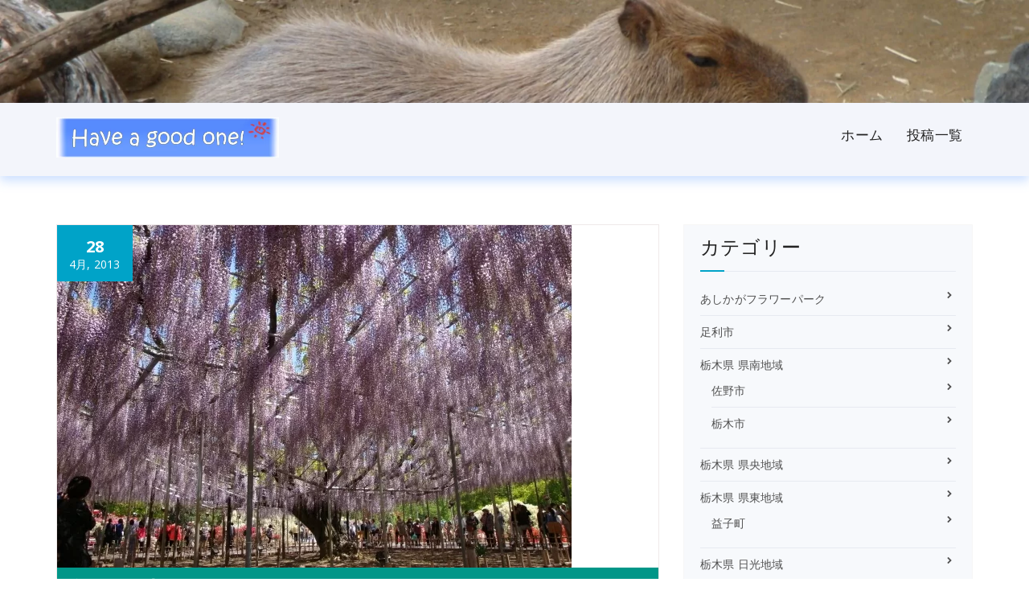

--- FILE ---
content_type: text/html; charset=UTF-8
request_url: https://peccoly.bnet.co.jp/20130428-3/
body_size: 12133
content:
<!DOCTYPE html>
<html lang="ja">
<head>
<!-- wexal_pst_init.js does not exist -->
<!-- engagement_delay.js does not exist -->
<!-- proxy.php does not exists -->
<link rel="dns-prefetch" href="//code.typesquare.com/">
<link rel="preconnect" href="//code.typesquare.com/">
<link rel="dns-prefetch" href="//fonts.googleapis.com/">
<meta charset="UTF-8">
<meta name="viewport" content="width=device-width, initial-scale=1">
<link rel="profile" href="http://gmpg.org/xfn/11">
<meta name='robots' content='index, follow, max-image-preview:large, max-snippet:-1, max-video-preview:-1'/>
<style>img:is([sizes="auto" i], [sizes^="auto," i]) { contain-intrinsic-size: 3000px 1500px }</style>
<!-- This site is optimized with the Yoast SEO plugin v26.6 - https://yoast.com/wordpress/plugins/seo/ -->
<title>ふじのはな物語　2013/04/28 - ぺっこりーのHave a good one!</title>
<link rel="canonical" href="https://peccoly.bnet.co.jp/20130428-3/"/>
<script type="application/ld+json" class="yoast-schema-graph">{"@context":"https://schema.org","@graph":[{"@type":"Article","@id":"https://peccoly.bnet.co.jp/20130428-3/#article","isPartOf":{"@id":"https://peccoly.bnet.co.jp/20130428-3/"},"author":{"name":"ぺっこりー","@id":"https://peccoly.bnet.co.jp/#/schema/person/deae1858ce7e66b3ef7d8b0f583983b6"},"headline":"ふじのはな物語　2013/04/28","datePublished":"2013-04-28T12:08:51+00:00","dateModified":"2021-05-05T04:52:55+00:00","mainEntityOfPage":{"@id":"https://peccoly.bnet.co.jp/20130428-3/"},"wordCount":0,"publisher":{"@id":"https://peccoly.bnet.co.jp/#organization"},"image":{"@id":"https://peccoly.bnet.co.jp/20130428-3/#primaryimage"},"thumbnailUrl":"https://peccoly.bnet.co.jp/wp-content/uploads/2019/04/afp1.jpg","articleSection":["あしかがフラワーパーク"],"inLanguage":"ja"},{"@type":"WebPage","@id":"https://peccoly.bnet.co.jp/20130428-3/","url":"https://peccoly.bnet.co.jp/20130428-3/","name":"ふじのはな物語　2013/04/28 - ぺっこりーのHave a good one!","isPartOf":{"@id":"https://peccoly.bnet.co.jp/#website"},"primaryImageOfPage":{"@id":"https://peccoly.bnet.co.jp/20130428-3/#primaryimage"},"image":{"@id":"https://peccoly.bnet.co.jp/20130428-3/#primaryimage"},"thumbnailUrl":"https://peccoly.bnet.co.jp/wp-content/uploads/2019/04/afp1.jpg","datePublished":"2013-04-28T12:08:51+00:00","dateModified":"2021-05-05T04:52:55+00:00","breadcrumb":{"@id":"https://peccoly.bnet.co.jp/20130428-3/#breadcrumb"},"inLanguage":"ja","potentialAction":[{"@type":"ReadAction","target":["https://peccoly.bnet.co.jp/20130428-3/"]}]},{"@type":"ImageObject","inLanguage":"ja","@id":"https://peccoly.bnet.co.jp/20130428-3/#primaryimage","url":"https://peccoly.bnet.co.jp/wp-content/uploads/2019/04/afp1.jpg","contentUrl":"https://peccoly.bnet.co.jp/wp-content/uploads/2019/04/afp1.jpg","width":640,"height":426},{"@type":"BreadcrumbList","@id":"https://peccoly.bnet.co.jp/20130428-3/#breadcrumb","itemListElement":[{"@type":"ListItem","position":1,"name":"ホーム","item":"https://peccoly.bnet.co.jp/"},{"@type":"ListItem","position":2,"name":"ふじのはな物語　2013/04/28"}]},{"@type":"WebSite","@id":"https://peccoly.bnet.co.jp/#website","url":"https://peccoly.bnet.co.jp/","name":"ぺっこりーの足利発！両毛地域応援サイト","description":"","publisher":{"@id":"https://peccoly.bnet.co.jp/#organization"},"potentialAction":[{"@type":"SearchAction","target":{"@type":"EntryPoint","urlTemplate":"https://peccoly.bnet.co.jp/?s={search_term_string}"},"query-input":{"@type":"PropertyValueSpecification","valueRequired":true,"valueName":"search_term_string"}}],"inLanguage":"ja"},{"@type":"Organization","@id":"https://peccoly.bnet.co.jp/#organization","name":"Brainnet","url":"https://peccoly.bnet.co.jp/","logo":{"@type":"ImageObject","inLanguage":"ja","@id":"https://peccoly.bnet.co.jp/#/schema/logo/image/","url":"https://peccoly.bnet.co.jp/wp-content/uploads/2025/03/new_banner01-2025.png","contentUrl":"https://peccoly.bnet.co.jp/wp-content/uploads/2025/03/new_banner01-2025.png","width":532,"height":96,"caption":"Brainnet"},"image":{"@id":"https://peccoly.bnet.co.jp/#/schema/logo/image/"}},{"@type":"Person","@id":"https://peccoly.bnet.co.jp/#/schema/person/deae1858ce7e66b3ef7d8b0f583983b6","name":"ぺっこりー","sameAs":["https://peccoly.bnet.co.jp/"],"url":"https://peccoly.bnet.co.jp/author/mamiko/"}]}</script>
<!-- / Yoast SEO plugin. -->
<link rel='dns-prefetch' href='//code.typesquare.com'/>
<link rel='dns-prefetch' href='//fonts.googleapis.com'/>
<script type="text/javascript">
/* <![CDATA[ */
window._wpemojiSettings = {"baseUrl":"https:\/\/s.w.org\/images\/core\/emoji\/15.0.3\/72x72\/","ext":".png","svgUrl":"https:\/\/s.w.org\/images\/core\/emoji\/15.0.3\/svg\/","svgExt":".svg","source":{"concatemoji":"https:\/\/peccoly.bnet.co.jp\/wp-includes\/js\/wp-emoji-release.min.js?ver=6.7.4"}};
/*! This file is auto-generated */
!function(i,n){var o,s,e;function c(e){try{var t={supportTests:e,timestamp:(new Date).valueOf()};sessionStorage.setItem(o,JSON.stringify(t))}catch(e){}}function p(e,t,n){e.clearRect(0,0,e.canvas.width,e.canvas.height),e.fillText(t,0,0);var t=new Uint32Array(e.getImageData(0,0,e.canvas.width,e.canvas.height).data),r=(e.clearRect(0,0,e.canvas.width,e.canvas.height),e.fillText(n,0,0),new Uint32Array(e.getImageData(0,0,e.canvas.width,e.canvas.height).data));return t.every(function(e,t){return e===r[t]})}function u(e,t,n){switch(t){case"flag":return n(e,"\ud83c\udff3\ufe0f\u200d\u26a7\ufe0f","\ud83c\udff3\ufe0f\u200b\u26a7\ufe0f")?!1:!n(e,"\ud83c\uddfa\ud83c\uddf3","\ud83c\uddfa\u200b\ud83c\uddf3")&&!n(e,"\ud83c\udff4\udb40\udc67\udb40\udc62\udb40\udc65\udb40\udc6e\udb40\udc67\udb40\udc7f","\ud83c\udff4\u200b\udb40\udc67\u200b\udb40\udc62\u200b\udb40\udc65\u200b\udb40\udc6e\u200b\udb40\udc67\u200b\udb40\udc7f");case"emoji":return!n(e,"\ud83d\udc26\u200d\u2b1b","\ud83d\udc26\u200b\u2b1b")}return!1}function f(e,t,n){var r="undefined"!=typeof WorkerGlobalScope&&self instanceof WorkerGlobalScope?new OffscreenCanvas(300,150):i.createElement("canvas"),a=r.getContext("2d",{willReadFrequently:!0}),o=(a.textBaseline="top",a.font="600 32px Arial",{});return e.forEach(function(e){o[e]=t(a,e,n)}),o}function t(e){var t=i.createElement("script");t.src=e,t.defer=!0,i.head.appendChild(t)}"undefined"!=typeof Promise&&(o="wpEmojiSettingsSupports",s=["flag","emoji"],n.supports={everything:!0,everythingExceptFlag:!0},e=new Promise(function(e){i.addEventListener("DOMContentLoaded",e,{once:!0})}),new Promise(function(t){var n=function(){try{var e=JSON.parse(sessionStorage.getItem(o));if("object"==typeof e&&"number"==typeof e.timestamp&&(new Date).valueOf()<e.timestamp+604800&&"object"==typeof e.supportTests)return e.supportTests}catch(e){}return null}();if(!n){if("undefined"!=typeof Worker&&"undefined"!=typeof OffscreenCanvas&&"undefined"!=typeof URL&&URL.createObjectURL&&"undefined"!=typeof Blob)try{var e="postMessage("+f.toString()+"("+[JSON.stringify(s),u.toString(),p.toString()].join(",")+"));",r=new Blob([e],{type:"text/javascript"}),a=new Worker(URL.createObjectURL(r),{name:"wpTestEmojiSupports"});return void(a.onmessage=function(e){c(n=e.data),a.terminate(),t(n)})}catch(e){}c(n=f(s,u,p))}t(n)}).then(function(e){for(var t in e)n.supports[t]=e[t],n.supports.everything=n.supports.everything&&n.supports[t],"flag"!==t&&(n.supports.everythingExceptFlag=n.supports.everythingExceptFlag&&n.supports[t]);n.supports.everythingExceptFlag=n.supports.everythingExceptFlag&&!n.supports.flag,n.DOMReady=!1,n.readyCallback=function(){n.DOMReady=!0}}).then(function(){return e}).then(function(){var e;n.supports.everything||(n.readyCallback(),(e=n.source||{}).concatemoji?t(e.concatemoji):e.wpemoji&&e.twemoji&&(t(e.twemoji),t(e.wpemoji)))}))}((window,document),window._wpemojiSettings);
/* ]]> */
</script>
<link rel='stylesheet' id='pt-cv-public-style-css' href='https://peccoly.bnet.co.jp/wp-content/plugins/content-views-query-and-display-post-page/public/assets/css/cv.css?ver=4.2.1' type='text/css' media='all'/>
<link rel='stylesheet' id='wp-block-library-css' href='https://peccoly.bnet.co.jp/wp-includes/css/dist/block-library/style.min.css?ver=6.7.4' type='text/css' media='all'/>
<style id='classic-theme-styles-inline-css' type='text/css'>
/*! This file is auto-generated */
.wp-block-button__link{color:#fff;background-color:#32373c;border-radius:9999px;box-shadow:none;text-decoration:none;padding:calc(.667em + 2px) calc(1.333em + 2px);font-size:1.125em}.wp-block-file__button{background:#32373c;color:#fff;text-decoration:none}
</style>
<style id='global-styles-inline-css' type='text/css'>
:root{--wp--preset--aspect-ratio--square: 1;--wp--preset--aspect-ratio--4-3: 4/3;--wp--preset--aspect-ratio--3-4: 3/4;--wp--preset--aspect-ratio--3-2: 3/2;--wp--preset--aspect-ratio--2-3: 2/3;--wp--preset--aspect-ratio--16-9: 16/9;--wp--preset--aspect-ratio--9-16: 9/16;--wp--preset--color--black: #000000;--wp--preset--color--cyan-bluish-gray: #abb8c3;--wp--preset--color--white: #ffffff;--wp--preset--color--pale-pink: #f78da7;--wp--preset--color--vivid-red: #cf2e2e;--wp--preset--color--luminous-vivid-orange: #ff6900;--wp--preset--color--luminous-vivid-amber: #fcb900;--wp--preset--color--light-green-cyan: #7bdcb5;--wp--preset--color--vivid-green-cyan: #00d084;--wp--preset--color--pale-cyan-blue: #8ed1fc;--wp--preset--color--vivid-cyan-blue: #0693e3;--wp--preset--color--vivid-purple: #9b51e0;--wp--preset--gradient--vivid-cyan-blue-to-vivid-purple: linear-gradient(135deg,rgba(6,147,227,1) 0%,rgb(155,81,224) 100%);--wp--preset--gradient--light-green-cyan-to-vivid-green-cyan: linear-gradient(135deg,rgb(122,220,180) 0%,rgb(0,208,130) 100%);--wp--preset--gradient--luminous-vivid-amber-to-luminous-vivid-orange: linear-gradient(135deg,rgba(252,185,0,1) 0%,rgba(255,105,0,1) 100%);--wp--preset--gradient--luminous-vivid-orange-to-vivid-red: linear-gradient(135deg,rgba(255,105,0,1) 0%,rgb(207,46,46) 100%);--wp--preset--gradient--very-light-gray-to-cyan-bluish-gray: linear-gradient(135deg,rgb(238,238,238) 0%,rgb(169,184,195) 100%);--wp--preset--gradient--cool-to-warm-spectrum: linear-gradient(135deg,rgb(74,234,220) 0%,rgb(151,120,209) 20%,rgb(207,42,186) 40%,rgb(238,44,130) 60%,rgb(251,105,98) 80%,rgb(254,248,76) 100%);--wp--preset--gradient--blush-light-purple: linear-gradient(135deg,rgb(255,206,236) 0%,rgb(152,150,240) 100%);--wp--preset--gradient--blush-bordeaux: linear-gradient(135deg,rgb(254,205,165) 0%,rgb(254,45,45) 50%,rgb(107,0,62) 100%);--wp--preset--gradient--luminous-dusk: linear-gradient(135deg,rgb(255,203,112) 0%,rgb(199,81,192) 50%,rgb(65,88,208) 100%);--wp--preset--gradient--pale-ocean: linear-gradient(135deg,rgb(255,245,203) 0%,rgb(182,227,212) 50%,rgb(51,167,181) 100%);--wp--preset--gradient--electric-grass: linear-gradient(135deg,rgb(202,248,128) 0%,rgb(113,206,126) 100%);--wp--preset--gradient--midnight: linear-gradient(135deg,rgb(2,3,129) 0%,rgb(40,116,252) 100%);--wp--preset--font-size--small: 13px;--wp--preset--font-size--medium: 20px;--wp--preset--font-size--large: 36px;--wp--preset--font-size--x-large: 42px;--wp--preset--spacing--20: 0.44rem;--wp--preset--spacing--30: 0.67rem;--wp--preset--spacing--40: 1rem;--wp--preset--spacing--50: 1.5rem;--wp--preset--spacing--60: 2.25rem;--wp--preset--spacing--70: 3.38rem;--wp--preset--spacing--80: 5.06rem;--wp--preset--shadow--natural: 6px 6px 9px rgba(0, 0, 0, 0.2);--wp--preset--shadow--deep: 12px 12px 50px rgba(0, 0, 0, 0.4);--wp--preset--shadow--sharp: 6px 6px 0px rgba(0, 0, 0, 0.2);--wp--preset--shadow--outlined: 6px 6px 0px -3px rgba(255, 255, 255, 1), 6px 6px rgba(0, 0, 0, 1);--wp--preset--shadow--crisp: 6px 6px 0px rgba(0, 0, 0, 1);}:where(.is-layout-flex){gap: 0.5em;}:where(.is-layout-grid){gap: 0.5em;}body .is-layout-flex{display: flex;}.is-layout-flex{flex-wrap: wrap;align-items: center;}.is-layout-flex > :is(*, div){margin: 0;}body .is-layout-grid{display: grid;}.is-layout-grid > :is(*, div){margin: 0;}:where(.wp-block-columns.is-layout-flex){gap: 2em;}:where(.wp-block-columns.is-layout-grid){gap: 2em;}:where(.wp-block-post-template.is-layout-flex){gap: 1.25em;}:where(.wp-block-post-template.is-layout-grid){gap: 1.25em;}.has-black-color{color: var(--wp--preset--color--black) !important;}.has-cyan-bluish-gray-color{color: var(--wp--preset--color--cyan-bluish-gray) !important;}.has-white-color{color: var(--wp--preset--color--white) !important;}.has-pale-pink-color{color: var(--wp--preset--color--pale-pink) !important;}.has-vivid-red-color{color: var(--wp--preset--color--vivid-red) !important;}.has-luminous-vivid-orange-color{color: var(--wp--preset--color--luminous-vivid-orange) !important;}.has-luminous-vivid-amber-color{color: var(--wp--preset--color--luminous-vivid-amber) !important;}.has-light-green-cyan-color{color: var(--wp--preset--color--light-green-cyan) !important;}.has-vivid-green-cyan-color{color: var(--wp--preset--color--vivid-green-cyan) !important;}.has-pale-cyan-blue-color{color: var(--wp--preset--color--pale-cyan-blue) !important;}.has-vivid-cyan-blue-color{color: var(--wp--preset--color--vivid-cyan-blue) !important;}.has-vivid-purple-color{color: var(--wp--preset--color--vivid-purple) !important;}.has-black-background-color{background-color: var(--wp--preset--color--black) !important;}.has-cyan-bluish-gray-background-color{background-color: var(--wp--preset--color--cyan-bluish-gray) !important;}.has-white-background-color{background-color: var(--wp--preset--color--white) !important;}.has-pale-pink-background-color{background-color: var(--wp--preset--color--pale-pink) !important;}.has-vivid-red-background-color{background-color: var(--wp--preset--color--vivid-red) !important;}.has-luminous-vivid-orange-background-color{background-color: var(--wp--preset--color--luminous-vivid-orange) !important;}.has-luminous-vivid-amber-background-color{background-color: var(--wp--preset--color--luminous-vivid-amber) !important;}.has-light-green-cyan-background-color{background-color: var(--wp--preset--color--light-green-cyan) !important;}.has-vivid-green-cyan-background-color{background-color: var(--wp--preset--color--vivid-green-cyan) !important;}.has-pale-cyan-blue-background-color{background-color: var(--wp--preset--color--pale-cyan-blue) !important;}.has-vivid-cyan-blue-background-color{background-color: var(--wp--preset--color--vivid-cyan-blue) !important;}.has-vivid-purple-background-color{background-color: var(--wp--preset--color--vivid-purple) !important;}.has-black-border-color{border-color: var(--wp--preset--color--black) !important;}.has-cyan-bluish-gray-border-color{border-color: var(--wp--preset--color--cyan-bluish-gray) !important;}.has-white-border-color{border-color: var(--wp--preset--color--white) !important;}.has-pale-pink-border-color{border-color: var(--wp--preset--color--pale-pink) !important;}.has-vivid-red-border-color{border-color: var(--wp--preset--color--vivid-red) !important;}.has-luminous-vivid-orange-border-color{border-color: var(--wp--preset--color--luminous-vivid-orange) !important;}.has-luminous-vivid-amber-border-color{border-color: var(--wp--preset--color--luminous-vivid-amber) !important;}.has-light-green-cyan-border-color{border-color: var(--wp--preset--color--light-green-cyan) !important;}.has-vivid-green-cyan-border-color{border-color: var(--wp--preset--color--vivid-green-cyan) !important;}.has-pale-cyan-blue-border-color{border-color: var(--wp--preset--color--pale-cyan-blue) !important;}.has-vivid-cyan-blue-border-color{border-color: var(--wp--preset--color--vivid-cyan-blue) !important;}.has-vivid-purple-border-color{border-color: var(--wp--preset--color--vivid-purple) !important;}.has-vivid-cyan-blue-to-vivid-purple-gradient-background{background: var(--wp--preset--gradient--vivid-cyan-blue-to-vivid-purple) !important;}.has-light-green-cyan-to-vivid-green-cyan-gradient-background{background: var(--wp--preset--gradient--light-green-cyan-to-vivid-green-cyan) !important;}.has-luminous-vivid-amber-to-luminous-vivid-orange-gradient-background{background: var(--wp--preset--gradient--luminous-vivid-amber-to-luminous-vivid-orange) !important;}.has-luminous-vivid-orange-to-vivid-red-gradient-background{background: var(--wp--preset--gradient--luminous-vivid-orange-to-vivid-red) !important;}.has-very-light-gray-to-cyan-bluish-gray-gradient-background{background: var(--wp--preset--gradient--very-light-gray-to-cyan-bluish-gray) !important;}.has-cool-to-warm-spectrum-gradient-background{background: var(--wp--preset--gradient--cool-to-warm-spectrum) !important;}.has-blush-light-purple-gradient-background{background: var(--wp--preset--gradient--blush-light-purple) !important;}.has-blush-bordeaux-gradient-background{background: var(--wp--preset--gradient--blush-bordeaux) !important;}.has-luminous-dusk-gradient-background{background: var(--wp--preset--gradient--luminous-dusk) !important;}.has-pale-ocean-gradient-background{background: var(--wp--preset--gradient--pale-ocean) !important;}.has-electric-grass-gradient-background{background: var(--wp--preset--gradient--electric-grass) !important;}.has-midnight-gradient-background{background: var(--wp--preset--gradient--midnight) !important;}.has-small-font-size{font-size: var(--wp--preset--font-size--small) !important;}.has-medium-font-size{font-size: var(--wp--preset--font-size--medium) !important;}.has-large-font-size{font-size: var(--wp--preset--font-size--large) !important;}.has-x-large-font-size{font-size: var(--wp--preset--font-size--x-large) !important;}
:where(.wp-block-post-template.is-layout-flex){gap: 1.25em;}:where(.wp-block-post-template.is-layout-grid){gap: 1.25em;}
:where(.wp-block-columns.is-layout-flex){gap: 2em;}:where(.wp-block-columns.is-layout-grid){gap: 2em;}
:root :where(.wp-block-pullquote){font-size: 1.5em;line-height: 1.6;}
</style>
<link rel='stylesheet' id='siteorigin-panels-front-css' href='https://peccoly.bnet.co.jp/wp-content/plugins/siteorigin-panels/css/front-flex.min.css?ver=2.33.4' type='text/css' media='all'/>
<link rel='stylesheet' id='parent-css-css' href='https://peccoly.bnet.co.jp/wp-content/themes/specia/style.css?ver=6.7.4' type='text/css' media='all'/>
<link rel='stylesheet' id='specia-style-css' href='https://peccoly.bnet.co.jp/wp-content/themes/specia_child/style.css?ver=6.7.4' type='text/css' media='all'/>
<style id='specia-style-inline-css' type='text/css'>
.bt-primary,a.bt-primary,button.bt-primary,.more-link,a.more-link, .wpcf7-submit,input.wpcf7-submit,div.tagcloud a,.widget .woocommerce-product-search input[type='search'],.widget .search-form input[type='search'],input[type='submit'],button[type='submit'],.woo-sidebar .woocommerce-mini-cart__buttons.buttons .button,footer .woocommerce-mini-cart__buttons.buttons .button,.woocommerce ul.products li.product .button, .woocommerce nav.woocommerce-pagination ul li a,.woocommerce nav.woocommerce-pagination ul li span,.top-scroll,.woocommerce-cart .wc-proceed-to-checkout a.checkout-button,.woocommerce table.cart td.actions .input-text,.woocommerce-page #content table.cart td.actions .input-text,.woocommerce-page table.cart td.actions .input-text,.wp-block-search .wp-block-search__input, .wp-block-loginout a, .woocommerce a.button, .woocommerce span.onsale {
					border-radius: 100px !important;
				}

</style>
<link rel='stylesheet' id='specia-default-css' href='https://peccoly.bnet.co.jp/wp-content/themes/specia/css/colors/default.css?ver=6.7.4' type='text/css' media='all'/>
<link rel='stylesheet' id='owl-carousel-css' href='https://peccoly.bnet.co.jp/wp-content/themes/specia/css/owl.carousel.css?ver=6.7.4' type='text/css' media='all'/>
<link rel='stylesheet' id='bootstrap-css' href='https://peccoly.bnet.co.jp/wp-content/themes/specia/css/bootstrap.min.css?ver=6.7.4' type='text/css' media='all'/>
<link rel='stylesheet' id='woo-css' href='https://peccoly.bnet.co.jp/wp-content/themes/specia/css/woo.css?ver=6.7.4' type='text/css' media='all'/>
<link rel='stylesheet' id='specia-form-css' href='https://peccoly.bnet.co.jp/wp-content/themes/specia/css/form.css?ver=6.7.4' type='text/css' media='all'/>
<link rel='stylesheet' id='specia-typography-css' href='https://peccoly.bnet.co.jp/wp-content/themes/specia/css/typography.css?ver=6.7.4' type='text/css' media='all'/>
<link rel='stylesheet' id='specia-media-query-css' href='https://peccoly.bnet.co.jp/wp-content/themes/specia/css/media-query.css?ver=6.7.4' type='text/css' media='all'/>
<link rel='stylesheet' id='specia-widget-css' href='https://peccoly.bnet.co.jp/wp-content/themes/specia/css/widget.css?ver=6.7.4' type='text/css' media='all'/>
<link rel='stylesheet' id='specia-top-widget-css' href='https://peccoly.bnet.co.jp/wp-content/themes/specia/css/top-widget.css?ver=6.7.4' type='text/css' media='all'/>
<link rel='stylesheet' id='specia-text-animate-css' href='https://peccoly.bnet.co.jp/wp-content/themes/specia/css/text-animate.css?ver=6.7.4' type='text/css' media='all'/>
<link rel='stylesheet' id='animate-css' href='https://peccoly.bnet.co.jp/wp-content/themes/specia/css/animate.min.css?ver=6.7.4' type='text/css' media='all'/>
<link rel='stylesheet' id='specia-text-rotator-css' href='https://peccoly.bnet.co.jp/wp-content/themes/specia/css/text-rotator.css?ver=6.7.4' type='text/css' media='all'/>
<link rel='stylesheet' id='specia-menus-css' href='https://peccoly.bnet.co.jp/wp-content/themes/specia/css/menus.css?ver=6.7.4' type='text/css' media='all'/>
<link rel='stylesheet' id='font-awesome-css' href='https://peccoly.bnet.co.jp/wp-content/themes/specia/css/fonts/font-awesome/css/font-awesome.min.css?ver=6.7.4' type='text/css' media='all'/>
<link rel='stylesheet' id='specia-fonts-css' href='//fonts.googleapis.com/css?family=Open+Sans%3A300%2C400%2C600%2C700%2C800%7CRaleway%3A400%2C700&#038;subset=latin%2Clatin-ext' type='text/css' media='all'/>
<script type="text/javascript" src="https://peccoly.bnet.co.jp/wp-includes/js/jquery/jquery.min.js?ver=3.7.1" id="jquery-core-js"></script>
<script type="text/javascript" src="https://peccoly.bnet.co.jp/wp-includes/js/jquery/jquery-migrate.min.js?ver=3.4.1" id="jquery-migrate-js"></script>
<script type="text/javascript" src="//code.typesquare.com/static/ZDbTe4IzCko%253D/ts307f.js?fadein=0&amp;ver=2.0.4" id="typesquare_std-js"></script>
<script type="text/javascript" src="https://peccoly.bnet.co.jp/wp-includes/js/tinymce/tinymce.min.js?ver=49110-20201110" id="wp-tinymce-root-js"></script>
<script type="text/javascript" src="https://peccoly.bnet.co.jp/wp-includes/js/tinymce/plugins/compat3x/plugin.min.js?ver=49110-20201110" id="wp-tinymce-js"></script>
<script type="text/javascript" src="https://peccoly.bnet.co.jp/wp-content/themes/specia/js/bootstrap.min.js?ver=6.7.4" id="bootstrap-js"></script>
<script type="text/javascript" src="https://peccoly.bnet.co.jp/wp-content/themes/specia/js/owl.carousel.min.js?ver=6.7.4" id="owl-carousel-js"></script>
<script type="text/javascript" src="https://peccoly.bnet.co.jp/wp-content/themes/specia/js/jquery.simple-text-rotator.min.js?ver=6.7.4" id="jquery-text-rotator-js"></script>
<script type="text/javascript" src="https://peccoly.bnet.co.jp/wp-content/themes/specia/js/wow.min.js?ver=6.7.4" id="wow-min-js"></script>
<script type="text/javascript" src="https://peccoly.bnet.co.jp/wp-content/themes/specia/js/component.min.js?ver=6.7.4" id="specia-service-component-js"></script>
<script type="text/javascript" src="https://peccoly.bnet.co.jp/wp-content/themes/specia/js/modernizr.custom.min.js?ver=6.7.4" id="specia-service-modernizr-custom-js"></script>
<script type="text/javascript" src="https://peccoly.bnet.co.jp/wp-content/themes/specia/js/custom.js?ver=6.7.4" id="specia-custom-js-js"></script>
<link rel="alternate" title="JSON" type="application/json" href="https://peccoly.bnet.co.jp/wp-json/wp/v2/posts/3206"/>
<meta name="generator" content="WordPress 6.7.4"/>
<!-- start Simple Custom CSS and JS -->
<style type="text/css">
/* ここにCSSコードを追加 */ 

/*.navbar {
    border: 0px none;
    position: relative;
    min-height: 40px;
    padding: 22px 0px 14px;
    margin-top: 0px;
    margin-bottom: 0px;
    border-radius: 0px;
    font-family: 'Open Sans', sans-serif;
    background: #3f51b50f;
    border-color: #fff;
    box-shadow: 0 6px 12px -5px rgb(111 166 254 / 35%);
}　テーマを更新したらclass名が変わった　*/

.navigation:not(.pagination) {
    padding: 18px 0;
    -webkit-box-shadow: 0 10px 15px rgb(111 166 254 / 35%);
    -moz-box-shadow: 0 10px 15px rgba(0, 0, 0, 0.05);
    box-shadow: 0 6px 12px rgb(111 166 254 / 35%);
    background: #3f51b50f;
}

.menu-right{
  display: none;
}

.sidebar .widget li {
    color: #505050;
    padding: 10px 0;
    border-bottom: 1px solid #e7eaf1;
}

@media (min-width: 992px){
.col-md-3 {
  width: 75%; }
.col-md-9 {
  width: 25%; }
}
</style>
<!-- end Simple Custom CSS and JS -->
<!-- start Simple Custom CSS and JS -->
<style type="text/css">
/* 投稿記事　投稿者、カテゴリー表示しない
.entry-footer {
  display: none;
} */

/* 
footer.entry-footer {
    background: #222;
}
 */

/* 投稿者　カテゴリー */ 
footer.entry-footer {
  	background: #009688;
    font-size: 13px;
    color: #fff;
    padding: 10px 20px;
    -webkit-transition: all 200ms ease-out;
    -moz-transition: all 200ms ease-out;
    -o-transition: all 200ms ease-out;
    transition: all 200ms ease-out;
}

.page-wrapper article:hover footer.entry-footer {
    background: #00a3c8;
}

/* 投稿一覧　続きを読むを非表示 */ 
.pt-cv-readmore.btn {
    display: none;
}

/* タグ */ 
.sidebar .tagcloud a {
    display: inline-block;
    background: transparent;
    padding: 8px;
    position: relative;
    border: 1px solid #505050;
    color: #505050;
    /* font-size: 14px !important; */
    line-height: 10px;
    font-weight: lighter;
    margin: 0 4px 8px 0;
    text-decoration: none;
    border-radius: 30px;
    -webkit-transition: all 200ms ease-out;
    -moz-transition: all 200ms ease-out;
    -o-transition: all 200ms ease-out;
    transition: all 200ms ease-out;
    font-size: 12px !important;
}

/* 投稿　動画 */ 
.entry-content iframe {
    width: 100%;
    height: 100%;
    display: block;
}</style>
<!-- end Simple Custom CSS and JS -->
<noscript><style>.lazyload[data-src]{display:none !important;}</style></noscript><style>.lazyload{background-image:none !important;}.lazyload:before{background-image:none !important;}</style><style media="all" id="siteorigin-panels-layouts-head">/* Layout 3206 */ #pgc-3206-0-0 { width:100%;width:calc(100% - ( 0 * 30px ) ) } #pl-3206 .so-panel { margin-bottom:30px } #pl-3206 .so-panel:last-of-type { margin-bottom:0px } @media (max-width:780px){ #pg-3206-0.panel-no-style, #pg-3206-0.panel-has-style > .panel-row-style, #pg-3206-0 { -webkit-flex-direction:column;-ms-flex-direction:column;flex-direction:column } #pg-3206-0 > .panel-grid-cell , #pg-3206-0 > .panel-row-style > .panel-grid-cell { width:100%;margin-right:0 } #pl-3206 .panel-grid-cell { padding:0 } #pl-3206 .panel-grid .panel-grid-cell-empty { display:none } #pl-3206 .panel-grid .panel-grid-cell-mobile-last { margin-bottom:0px }  } </style><link rel="icon" href="https://peccoly.bnet.co.jp/wp-content/uploads/2019/04/cropped-peccoly180x150-1-150x150.gif" sizes="32x32"/>
<link rel="icon" href="https://peccoly.bnet.co.jp/wp-content/uploads/2019/04/cropped-peccoly180x150-1.gif" sizes="192x192"/>
<link rel="apple-touch-icon" href="https://peccoly.bnet.co.jp/wp-content/uploads/2019/04/cropped-peccoly180x150-1.gif"/>
<meta name="msapplication-TileImage" content="https://peccoly.bnet.co.jp/wp-content/uploads/2019/04/cropped-peccoly180x150-1.gif"/>
</head>
<body class="post-template-default single single-post postid-3206 single-format-standard wp-custom-logo siteorigin-panels siteorigin-panels-before-js">
<div id="page" class="site">
<a class="skip-link screen-reader-text" href="#content">コンテンツへスキップ</a>
<a href="https://peccoly.bnet.co.jp/" id="custom-header bnetHeader" rel="home">
<img src="[data-uri]" width="5000" height="200" alt="ぺっこりーのHave a good one!" data-src="https://peccoly.bnet.co.jp/wp-content/uploads/2017/10/cropped-cropped-DSC06275.jpg" decoding="async" class="lazyload" data-eio-rwidth="2000" data-eio-rheight="200"><noscript><img src="https://peccoly.bnet.co.jp/wp-content/uploads/2017/10/cropped-cropped-DSC06275.jpg" width="5000" height="200" alt="ぺっこりーのHave a good one!" data-eio="l"></noscript>
</a>
<header id="header-section" class="header nav-specia" role="banner">
<div class="navigator-wrapper">
<!-- Mobile Toggle -->
<div class="theme-mobile-nav d-lg-none d-block sticky-nav">
<div class="container">
<div class="row">
<div class="col-md-12">
<div class="theme-mobile-menu">
<div class="headtop-mobi">
<div class="headtop-shift">
<a href="javascript:void(0);" class="header-sidebar-toggle open-toggle"><span></span></a>
<a href="javascript:void(0);" class="header-sidebar-toggle close-button"><span></span></a>
<div id="mob-h-top" class="mobi-head-top animated"></div>
</div>
</div>
<div class="mobile-logo">
<a href="https://peccoly.bnet.co.jp/" class="custom-logo-link" rel="home"><img width="532" height="96" src="https://peccoly.bnet.co.jp/wp-content/uploads/2025/03/new_banner01-2025.png" class="custom-logo navbar-brand" alt="ぺっこりーのHave a good one!" decoding="async" fetchpriority="high"/></a>	</div>
<div class="menu-toggle-wrap">
<div class="hamburger-menu">
<a href="javascript:void(0);" class="menu-toggle">
<div class="top-bun"></div>
<div class="meat"></div>
<div class="bottom-bun"></div>
</a>
</div>
</div>
<div id="mobile-m" class="mobile-menu">
<div class="mobile-menu-shift">
<a href="javascript:void(0);" class="close-style close-menu"></a>
</div>
</div>
</div>
</div>
</div>
</div>
</div>
<!-- / -->
<!-- Top Menu -->
<div class="xl-nav-area d-none d-lg-block">
<div class="navigation sticky-nav">
<div class="container">
<div class="row">
<div class="col-md-3 my-auto">
<div class="logo">
<a href="https://peccoly.bnet.co.jp/" class="custom-logo-link" rel="home"><img width="532" height="96" src="[data-uri]" class="custom-logo navbar-brand lazyload" alt="ぺっこりーのHave a good one!" decoding="async" data-src="https://peccoly.bnet.co.jp/wp-content/uploads/2025/03/new_banner01-2025.png" data-eio-rwidth="532" data-eio-rheight="96"/><noscript><img width="532" height="96" src="https://peccoly.bnet.co.jp/wp-content/uploads/2025/03/new_banner01-2025.png" class="custom-logo navbar-brand" alt="ぺっこりーのHave a good one!" decoding="async" data-eio="l"/></noscript></a>	</div>
</div>
<div class="col-md-9 my-auto">
<div class="theme-menu">
<nav class="menubar">
<ul id="menu-main_menu" class="menu-wrap"><li id="menu-item-5151" class="menu-item menu-item-type-post_type menu-item-object-page menu-item-home menu-item-5151"><a href="https://peccoly.bnet.co.jp/">ホーム</a></li>
<li id="menu-item-5152" class="menu-item menu-item-type-post_type menu-item-object-page menu-item-5152"><a href="https://peccoly.bnet.co.jp/%e6%8a%95%e7%a8%bf%e4%b8%80%e8%a6%a7/">投稿一覧</a></li>
</ul>
</nav>
<div class="menu-right">
<ul class="wrap-right">
<li class="search-button">
<a href="#" id="view-search-btn" class="header-search-toggle"><i class="fa fa-search"></i></a>
<!-- Quik search -->
<div class="view-search-btn header-search-popup">
<form method="get" class="search-form" action="https://peccoly.bnet.co.jp/" aria-label="サイト検索">
<span class="screen-reader-text">検索:</span>
<input type="search" class="search-field header-search-field" placeholder="入力して検索" name="s" id="popfocus" value="" autofocus>
<a href="#" class="close-style header-search-close"></a>
</form>
</div>
<!-- / -->
</li>
<li class="menu-item header_btn">
<a href="" class="bt-primary bt-effect-1">Book Now</a>
</li>
</ul>
</div>
</div>
</div>
</div>
</div>
</div>
</div>
</div>
</header>
<section class="breadcrumb shadow-one">
<div class="background-overlay">
<div class="container">
<div class="row padding-top-40 padding-bottom-40">
<div class="col-md-6 col-xs-12 col-sm-6">
<h2>
ふじのはな物語　2013/04/28	</h2>
</div>
<div class="col-md-6 col-xs-12 col-sm-6 breadcrumb-position">
<ul class="page-breadcrumb">
<li><a href="https://peccoly.bnet.co.jp">ホーム</a> &nbsp &#47; &nbsp<a href="https://peccoly.bnet.co.jp/category/ashikaga-flower-park/">あしかがフラワーパーク</a> &nbsp &#47; &nbsp<li class="active">ふじのはな物語　2013/04/28</li></li> </ul>
</div>
</div>
</div>
</div>
</section>
<div class="clearfix"></div>
<div id="content" class="site-content" role="main">
<!-- Blog & Sidebar Section -->
<section class="page-wrapper">
<div class="container">
<div class="row padding-top-60 padding-bottom-60">
<!--Blog Detail-->
<div class="col-md-8">
<article id="post-3206" class="post-3206 post type-post status-publish format-standard has-post-thumbnail hentry category-ashikaga-flower-park">
<div class="post_date">
<span class="date">28</span>
<h6>4月, 2013</h6>
</div>
<a href="" class="post-thumbnail"><img width="640" height="426" src="[data-uri]" class="attachment-post-thumbnail size-post-thumbnail wp-post-image lazyload" alt="" decoding="async" data-src="https://peccoly.bnet.co.jp/wp-content/uploads/2019/04/afp1.jpg" data-eio-rwidth="640" data-eio-rheight="426"/><noscript><img width="640" height="426" src="https://peccoly.bnet.co.jp/wp-content/uploads/2019/04/afp1.jpg" class="attachment-post-thumbnail size-post-thumbnail wp-post-image" alt="" decoding="async" data-eio="l"/></noscript></a>
<footer class="entry-footer">
<span class="byline">
<span class="author vcard">
<a class="url fn n" href="https://peccoly.bnet.co.jp/author/mamiko/"><i class="fa fa-user"></i> ぺっこりー</a>
</span>
</span>
<span class="cat-links">
<a href=""><i class="fa fa-folder-open"></i> <a href="https://peccoly.bnet.co.jp/category/ashikaga-flower-park/" rel="category tag">あしかがフラワーパーク</a></a>
</span>
</footer><!-- .entry-footer -->
<header class="entry-header">
<h2 class="entry-title">ふじのはな物語　2013/04/28</h2>
</header><!-- .entry-header -->
<div class="entry-content">
<div id="pl-3206" class="panel-layout"><div id="pg-3206-0" class="panel-grid panel-no-style"><div id="pgc-3206-0-0" class="panel-grid-cell"><div id="panel-3206-0-0-0" class="so-panel widget widget_sow-editor panel-first-child panel-last-child" data-index="0"><div class="so-widget-sow-editor so-widget-sow-editor-base">
<div class="siteorigin-widget-tinymce textwidget">
<p><img decoding="async" class="alignnone size-full wp-image-3208 lazyload" src="[data-uri]" alt="" width="640" height="426" data-src="https://peccoly.bnet.co.jp/wp-content/uploads/2019/04/afp2.jpg" data-eio-rwidth="640" data-eio-rheight="426"/><noscript><img decoding="async" class="alignnone size-full wp-image-3208" src="https://peccoly.bnet.co.jp/wp-content/uploads/2019/04/afp2.jpg" alt="" width="640" height="426" data-eio="l"/></noscript></p>
<p><img decoding="async" class="alignnone size-full wp-image-3210 lazyload" src="[data-uri]" alt="" width="640" height="426" data-src="https://peccoly.bnet.co.jp/wp-content/uploads/2019/04/afp3.jpg" data-eio-rwidth="640" data-eio-rheight="426"/><noscript><img decoding="async" class="alignnone size-full wp-image-3210" src="https://peccoly.bnet.co.jp/wp-content/uploads/2019/04/afp3.jpg" alt="" width="640" height="426" data-eio="l"/></noscript></p>
<p><img decoding="async" class="alignnone size-full wp-image-3211 lazyload" src="[data-uri]" alt="" width="640" height="426" data-src="https://peccoly.bnet.co.jp/wp-content/uploads/2019/04/afp4.jpg" data-eio-rwidth="640" data-eio-rheight="426"/><noscript><img decoding="async" class="alignnone size-full wp-image-3211" src="https://peccoly.bnet.co.jp/wp-content/uploads/2019/04/afp4.jpg" alt="" width="640" height="426" data-eio="l"/></noscript></p>
<p><img decoding="async" class="alignnone size-full wp-image-3212 lazyload" src="[data-uri]" alt="" width="640" height="426" data-src="https://peccoly.bnet.co.jp/wp-content/uploads/2019/04/afp5.jpg" data-eio-rwidth="640" data-eio-rheight="426"/><noscript><img decoding="async" class="alignnone size-full wp-image-3212" src="https://peccoly.bnet.co.jp/wp-content/uploads/2019/04/afp5.jpg" alt="" width="640" height="426" data-eio="l"/></noscript></p>
<p><img decoding="async" class="alignnone size-full wp-image-3213 lazyload" src="[data-uri]" alt="" width="640" height="426" data-src="https://peccoly.bnet.co.jp/wp-content/uploads/2019/04/afp6.jpg" data-eio-rwidth="640" data-eio-rheight="426"/><noscript><img decoding="async" class="alignnone size-full wp-image-3213" src="https://peccoly.bnet.co.jp/wp-content/uploads/2019/04/afp6.jpg" alt="" width="640" height="426" data-eio="l"/></noscript></p>
<p><img decoding="async" class="alignnone size-full wp-image-3214 lazyload" src="[data-uri]" alt="" width="640" height="426" data-src="https://peccoly.bnet.co.jp/wp-content/uploads/2019/04/afp7.jpg" data-eio-rwidth="640" data-eio-rheight="426"/><noscript><img decoding="async" class="alignnone size-full wp-image-3214" src="https://peccoly.bnet.co.jp/wp-content/uploads/2019/04/afp7.jpg" alt="" width="640" height="426" data-eio="l"/></noscript></p>
<p><img decoding="async" class="alignnone size-full wp-image-3215 lazyload" src="[data-uri]" alt="" width="640" height="426" data-src="https://peccoly.bnet.co.jp/wp-content/uploads/2019/04/afp8.jpg" data-eio-rwidth="640" data-eio-rheight="426"/><noscript><img decoding="async" class="alignnone size-full wp-image-3215" src="https://peccoly.bnet.co.jp/wp-content/uploads/2019/04/afp8.jpg" alt="" width="640" height="426" data-eio="l"/></noscript></p>
<p><img decoding="async" class="alignnone size-full wp-image-3216 lazyload" src="[data-uri]" alt="" width="640" height="426" data-src="https://peccoly.bnet.co.jp/wp-content/uploads/2019/04/afp9.jpg" data-eio-rwidth="640" data-eio-rheight="426"/><noscript><img decoding="async" class="alignnone size-full wp-image-3216" src="https://peccoly.bnet.co.jp/wp-content/uploads/2019/04/afp9.jpg" alt="" width="640" height="426" data-eio="l"/></noscript></p>
<p><img decoding="async" class="alignnone size-full wp-image-3217 lazyload" src="[data-uri]" alt="" width="640" height="426" data-src="https://peccoly.bnet.co.jp/wp-content/uploads/2019/04/afp10.jpg" data-eio-rwidth="640" data-eio-rheight="426"/><noscript><img decoding="async" class="alignnone size-full wp-image-3217" src="https://peccoly.bnet.co.jp/wp-content/uploads/2019/04/afp10.jpg" alt="" width="640" height="426" data-eio="l"/></noscript></p>
<p><img decoding="async" class="alignnone size-full wp-image-3218 lazyload" src="[data-uri]" alt="" width="640" height="426" data-src="https://peccoly.bnet.co.jp/wp-content/uploads/2019/04/afp11.jpg" data-eio-rwidth="640" data-eio-rheight="426"/><noscript><img decoding="async" class="alignnone size-full wp-image-3218" src="https://peccoly.bnet.co.jp/wp-content/uploads/2019/04/afp11.jpg" alt="" width="640" height="426" data-eio="l"/></noscript></p>
<p><img decoding="async" class="alignnone size-full wp-image-3219 lazyload" src="[data-uri]" alt="" width="640" height="427" data-src="https://peccoly.bnet.co.jp/wp-content/uploads/2019/04/afp12.jpg" data-eio-rwidth="640" data-eio-rheight="427"/><noscript><img decoding="async" class="alignnone size-full wp-image-3219" src="https://peccoly.bnet.co.jp/wp-content/uploads/2019/04/afp12.jpg" alt="" width="640" height="427" data-eio="l"/></noscript></p>
<p><img decoding="async" class="alignnone size-full wp-image-3220 lazyload" src="[data-uri]" alt="" width="640" height="426" data-src="https://peccoly.bnet.co.jp/wp-content/uploads/2019/04/afp13.jpg" data-eio-rwidth="640" data-eio-rheight="426"/><noscript><img decoding="async" class="alignnone size-full wp-image-3220" src="https://peccoly.bnet.co.jp/wp-content/uploads/2019/04/afp13.jpg" alt="" width="640" height="426" data-eio="l"/></noscript></p>
<p><img decoding="async" class="alignnone size-full wp-image-3221 lazyload" src="[data-uri]" alt="" width="640" height="427" data-src="https://peccoly.bnet.co.jp/wp-content/uploads/2019/04/afp14.jpg" data-eio-rwidth="640" data-eio-rheight="427"/><noscript><img decoding="async" class="alignnone size-full wp-image-3221" src="https://peccoly.bnet.co.jp/wp-content/uploads/2019/04/afp14.jpg" alt="" width="640" height="427" data-eio="l"/></noscript></p>
<p><img decoding="async" class="alignnone size-full wp-image-3209 lazyload" src="[data-uri]" alt="" width="640" height="427" data-src="https://peccoly.bnet.co.jp/wp-content/uploads/2019/04/afp15.jpg" data-eio-rwidth="640" data-eio-rheight="427"/><noscript><img decoding="async" class="alignnone size-full wp-image-3209" src="https://peccoly.bnet.co.jp/wp-content/uploads/2019/04/afp15.jpg" alt="" width="640" height="427" data-eio="l"/></noscript></p>
<p>撮影：2013/04/28　あしかがフラワーパーク</p>
</div>
</div></div></div></div></div> </div><!-- .entry-content -->
</article>
<div id="comments" class="comments-area">
</div><!-- #comments -->
</div>
<!--/End of Blog Detail-->
<div class="col-md-4">
<div class="sidebar" role="complementary">
<aside id="nav_menu-4" class="widget"><h3 class="widget-title">カテゴリー</h3><div class="title-border"></div><div class="menu-sider_menu_2-container"><ul id="menu-sider_menu_2" class="menu"><li id="menu-item-5599" class="menu-item menu-item-type-taxonomy menu-item-object-category current-post-ancestor current-menu-parent current-post-parent menu-item-5599"><a href="https://peccoly.bnet.co.jp/category/ashikaga-flower-park/">あしかがフラワーパーク</a></li>
<li id="menu-item-5600" class="menu-item menu-item-type-taxonomy menu-item-object-category menu-item-5600"><a href="https://peccoly.bnet.co.jp/category/ashikaga-city/">足利市</a></li>
<li id="menu-item-5601" class="menu-item menu-item-type-taxonomy menu-item-object-category menu-item-has-children menu-item-5601"><a href="https://peccoly.bnet.co.jp/category/tochigi-south-area/">栃木県 県南地域</a>
<ul class="sub-menu">
<li id="menu-item-5602" class="menu-item menu-item-type-taxonomy menu-item-object-category menu-item-5602"><a href="https://peccoly.bnet.co.jp/category/tochigi-south-area/sano-city/">佐野市</a></li>
<li id="menu-item-5603" class="menu-item menu-item-type-taxonomy menu-item-object-category menu-item-5603"><a href="https://peccoly.bnet.co.jp/category/tochigi-south-area/tochigi-city/">栃木市</a></li>
</ul>
</li>
<li id="menu-item-5604" class="menu-item menu-item-type-taxonomy menu-item-object-category menu-item-5604"><a href="https://peccoly.bnet.co.jp/category/tochigi-central-area/">栃木県 県央地域</a></li>
<li id="menu-item-5605" class="menu-item menu-item-type-taxonomy menu-item-object-category menu-item-has-children menu-item-5605"><a href="https://peccoly.bnet.co.jp/category/tochigi-east-area/">栃木県 県東地域</a>
<ul class="sub-menu">
<li id="menu-item-10875" class="menu-item menu-item-type-taxonomy menu-item-object-category menu-item-10875"><a href="https://peccoly.bnet.co.jp/category/tochigi-east-area/mashiko-town/">益子町</a></li>
</ul>
</li>
<li id="menu-item-5606" class="menu-item menu-item-type-taxonomy menu-item-object-category menu-item-5606"><a href="https://peccoly.bnet.co.jp/category/nikko-area/">栃木県 日光地域</a></li>
<li id="menu-item-5607" class="menu-item menu-item-type-taxonomy menu-item-object-category menu-item-5607"><a href="https://peccoly.bnet.co.jp/category/nasu-area/">栃木県 那須地域</a></li>
<li id="menu-item-5608" class="menu-item menu-item-type-taxonomy menu-item-object-category menu-item-has-children menu-item-5608"><a href="https://peccoly.bnet.co.jp/category/gunma-west-area/">群馬県 東部エリア</a>
<ul class="sub-menu">
<li id="menu-item-5609" class="menu-item menu-item-type-taxonomy menu-item-object-category menu-item-5609"><a href="https://peccoly.bnet.co.jp/category/gunma-west-area/ota-city/">太田市</a></li>
<li id="menu-item-5610" class="menu-item menu-item-type-taxonomy menu-item-object-category menu-item-5610"><a href="https://peccoly.bnet.co.jp/category/gunma-west-area/kiryuu-city/">桐生市</a></li>
<li id="menu-item-5611" class="menu-item menu-item-type-taxonomy menu-item-object-category menu-item-5611"><a href="https://peccoly.bnet.co.jp/category/gunma-west-area/midori-city/">みどり市</a></li>
<li id="menu-item-5612" class="menu-item menu-item-type-taxonomy menu-item-object-category menu-item-5612"><a href="https://peccoly.bnet.co.jp/category/gunma-west-area/tatebayashi-city/">館林市</a></li>
</ul>
</li>
<li id="menu-item-5613" class="menu-item menu-item-type-taxonomy menu-item-object-category menu-item-has-children menu-item-5613"><a href="https://peccoly.bnet.co.jp/category/gunma-central-area/">群馬県 県央エリア</a>
<ul class="sub-menu">
<li id="menu-item-5614" class="menu-item menu-item-type-taxonomy menu-item-object-category menu-item-5614"><a href="https://peccoly.bnet.co.jp/category/gunma-central-area/maebashi-city/">前橋市</a></li>
<li id="menu-item-5615" class="menu-item menu-item-type-taxonomy menu-item-object-category menu-item-5615"><a href="https://peccoly.bnet.co.jp/category/gunma-central-area/isesaki-city/">伊勢崎市</a></li>
<li id="menu-item-5616" class="menu-item menu-item-type-taxonomy menu-item-object-category menu-item-5616"><a href="https://peccoly.bnet.co.jp/category/gunma-central-area/shibukawa-city/">渋川市</a></li>
</ul>
</li>
<li id="menu-item-5617" class="menu-item menu-item-type-taxonomy menu-item-object-category menu-item-has-children menu-item-5617"><a href="https://peccoly.bnet.co.jp/category/gunma-tonenumata-area/">群馬県 利根沼田エリア</a>
<ul class="sub-menu">
<li id="menu-item-5618" class="menu-item menu-item-type-taxonomy menu-item-object-category menu-item-5618"><a href="https://peccoly.bnet.co.jp/category/gunma-tonenumata-area/numata-city/">沼田市</a></li>
<li id="menu-item-5619" class="menu-item menu-item-type-taxonomy menu-item-object-category menu-item-5619"><a href="https://peccoly.bnet.co.jp/category/gunma-tonenumata-area/minakami-town/">みなかみ町</a></li>
</ul>
</li>
<li id="menu-item-5620" class="menu-item menu-item-type-taxonomy menu-item-object-category menu-item-has-children menu-item-5620"><a href="https://peccoly.bnet.co.jp/category/gunma-agaduma-area/">群馬県 吾妻エリア</a>
<ul class="sub-menu">
<li id="menu-item-5621" class="menu-item menu-item-type-taxonomy menu-item-object-category menu-item-5621"><a href="https://peccoly.bnet.co.jp/category/gunma-agaduma-area/tsumagoi-village/">嬬恋村</a></li>
<li id="menu-item-5622" class="menu-item menu-item-type-taxonomy menu-item-object-category menu-item-5622"><a href="https://peccoly.bnet.co.jp/category/gunma-agaduma-area/naganohara-town/">長野原町</a></li>
</ul>
</li>
<li id="menu-item-5623" class="menu-item menu-item-type-taxonomy menu-item-object-category menu-item-has-children menu-item-5623"><a href="https://peccoly.bnet.co.jp/category/gunma-east-area/">群馬県 西部エリア</a>
<ul class="sub-menu">
<li id="menu-item-5624" class="menu-item menu-item-type-taxonomy menu-item-object-category menu-item-5624"><a href="https://peccoly.bnet.co.jp/category/gunma-east-area/takasaki-city/">高崎市</a></li>
<li id="menu-item-6413" class="menu-item menu-item-type-taxonomy menu-item-object-category menu-item-6413"><a href="https://peccoly.bnet.co.jp/category/gunma-east-area/fujioka-city/">藤岡市</a></li>
<li id="menu-item-5625" class="menu-item menu-item-type-taxonomy menu-item-object-category menu-item-5625"><a href="https://peccoly.bnet.co.jp/category/gunma-east-area/tomioka-city/">富岡市</a></li>
<li id="menu-item-6262" class="menu-item menu-item-type-taxonomy menu-item-object-category menu-item-6262"><a href="https://peccoly.bnet.co.jp/category/gunma-east-area/shimonita-town/">下仁田町</a></li>
</ul>
</li>
<li id="menu-item-5626" class="menu-item menu-item-type-taxonomy menu-item-object-category menu-item-5626"><a href="https://peccoly.bnet.co.jp/category/akagi-yama/">赤城山</a></li>
<li id="menu-item-5627" class="menu-item menu-item-type-taxonomy menu-item-object-category menu-item-5627"><a href="https://peccoly.bnet.co.jp/category/haruna-yama/">榛名山</a></li>
<li id="menu-item-5628" class="menu-item menu-item-type-taxonomy menu-item-object-category menu-item-5628"><a href="https://peccoly.bnet.co.jp/category/wataraseyusuichi/">渡良瀬遊水地</a></li>
<li id="menu-item-5629" class="menu-item menu-item-type-taxonomy menu-item-object-category menu-item-5629"><a href="https://peccoly.bnet.co.jp/category/drive/">ドライブ</a></li>
<li id="menu-item-5630" class="menu-item menu-item-type-taxonomy menu-item-object-category menu-item-5630"><a href="https://peccoly.bnet.co.jp/category/tokyo/">東京都</a></li>
<li id="menu-item-5631" class="menu-item menu-item-type-taxonomy menu-item-object-category menu-item-5631"><a href="https://peccoly.bnet.co.jp/category/chiba-prefecture/">千葉県</a></li>
<li id="menu-item-5632" class="menu-item menu-item-type-taxonomy menu-item-object-category menu-item-5632"><a href="https://peccoly.bnet.co.jp/category/ibaraki-prefecture/">茨城県</a></li>
<li id="menu-item-7276" class="menu-item menu-item-type-taxonomy menu-item-object-category menu-item-7276"><a href="https://peccoly.bnet.co.jp/category/fukushima-prefecture/">福島県</a></li>
<li id="menu-item-5634" class="menu-item menu-item-type-taxonomy menu-item-object-category menu-item-5634"><a href="https://peccoly.bnet.co.jp/category/miyagi-prefecture/">宮城県</a></li>
<li id="menu-item-5633" class="menu-item menu-item-type-taxonomy menu-item-object-category menu-item-5633"><a href="https://peccoly.bnet.co.jp/category/nagano-prefecture/">長野県</a></li>
<li id="menu-item-13116" class="menu-item menu-item-type-taxonomy menu-item-object-category menu-item-13116"><a href="https://peccoly.bnet.co.jp/category/yamanashi-prefecture/">山梨県</a></li>
<li id="menu-item-5635" class="menu-item menu-item-type-taxonomy menu-item-object-category menu-item-5635"><a href="https://peccoly.bnet.co.jp/category/kyoto-prefecture/">京都府</a></li>
<li id="menu-item-5636" class="menu-item menu-item-type-taxonomy menu-item-object-category menu-item-5636"><a href="https://peccoly.bnet.co.jp/category/osaka-prefecture/">大阪府</a></li>
</ul></div></aside><aside id="nav_menu-3" class="widget"><div class="menu-sider_menu_1-container"><ul id="menu-sider_menu_1" class="menu"><li id="menu-item-10637" class="menu-item menu-item-type-post_type menu-item-object-page menu-item-10637"><a href="https://peccoly.bnet.co.jp/%e3%83%ab%e3%83%aa%e3%81%a1%e3%82%83%e3%82%93%e5%ae%89%e5%85%a8%e3%83%a1%e3%83%bc%e3%83%ab%e3%83%bb%e8%a9%90%e6%ac%ba%e3%83%bb%e9%98%b2%e7%8a%af/">ルリちゃん安全メール・詐欺・防犯</a></li>
<li id="menu-item-10623" class="menu-item menu-item-type-post_type menu-item-object-page menu-item-10623"><a href="https://peccoly.bnet.co.jp/%e8%ba%ab%e8%bf%91%e3%81%aa%e8%87%aa%e7%84%b6/">身近な自然</a></li>
<li id="menu-item-13817" class="menu-item menu-item-type-post_type menu-item-object-page menu-item-13817"><a href="https://peccoly.bnet.co.jp/%e5%ba%ad%e4%bb%95%e4%ba%8b/">庭仕事</a></li>
<li id="menu-item-13805" class="menu-item menu-item-type-post_type menu-item-object-page menu-item-13805"><a href="https://peccoly.bnet.co.jp/%e3%83%96%e3%83%ad%e3%82%b0/">ブログ</a></li>
<li id="menu-item-13804" class="menu-item menu-item-type-post_type menu-item-object-page menu-item-13804"><a href="https://peccoly.bnet.co.jp/%e3%81%b2%e3%81%a8%e3%82%8a%e8%a8%80/">ひとり言</a></li>
<li id="menu-item-13809" class="menu-item menu-item-type-post_type menu-item-object-page menu-item-13809"><a href="https://peccoly.bnet.co.jp/%e3%82%b5%e3%82%a4%e3%83%88%e3%81%ab%e3%81%a4%e3%81%84%e3%81%a6/">サイトについて</a></li>
</ul></div></aside><aside id="tag_cloud-2" class="widget"><h3 class="widget-title">タグ</h3><div class="title-border"></div><div class="tagcloud"><a href="https://peccoly.bnet.co.jp/tag/rose-ayumi/" class="tag-cloud-link tag-link-124 tag-link-position-1" style="font-size: 8pt;" aria-label="バラ_あゆみ (2個の項目)">バラ_あゆみ</a>
<a href="https://peccoly.bnet.co.jp/tag/rose-kaguyahime/" class="tag-cloud-link tag-link-125 tag-link-position-2" style="font-size: 11.574468085106pt;" aria-label="バラ_かぐや姫 (3個の項目)">バラ_かぐや姫</a>
<a href="https://peccoly.bnet.co.jp/tag/rose-ajouree/" class="tag-cloud-link tag-link-127 tag-link-position-3" style="font-size: 8pt;" aria-label="バラ_アジュール (2個の項目)">バラ_アジュール</a>
<a href="https://peccoly.bnet.co.jp/tag/rose-queen-elizabeth/" class="tag-cloud-link tag-link-121 tag-link-position-4" style="font-size: 8pt;" aria-label="バラ_クイーン エリザベス (2個の項目)">バラ_クイーン エリザベス</a>
<a href="https://peccoly.bnet.co.jp/tag/rose-tchin-tchin/" class="tag-cloud-link tag-link-122 tag-link-position-5" style="font-size: 8pt;" aria-label="バラ_チンチン (2個の項目)">バラ_チンチン</a>
<a href="https://peccoly.bnet.co.jp/tag/rose-princess-de-monaco/" class="tag-cloud-link tag-link-123 tag-link-position-6" style="font-size: 11.574468085106pt;" aria-label="バラ_プリンセス ドゥ モナコ (3個の項目)">バラ_プリンセス ドゥ モナコ</a>
<a href="https://peccoly.bnet.co.jp/tag/rose-mint-tea/" class="tag-cloud-link tag-link-126 tag-link-position-7" style="font-size: 8pt;" aria-label="バラ_ミントティー (2個の項目)">バラ_ミントティー</a>
<a href="https://peccoly.bnet.co.jp/tag/ashikaga-7fukujin/" class="tag-cloud-link tag-link-80 tag-link-position-8" style="font-size: 22pt;" aria-label="足利七福神 (8個の項目)">足利七福神</a></div>
</aside>	</div><!-- #secondary -->
</div>
</div>
</div>
</section>
<!-- End of Blog & Sidebar Section -->
<div class="clearfix"></div>
<!--======================================
    Footer Section
========================================-->
<div class="clearfix"></div>
<!--======================================
    Footer Copyright
========================================-->
<section id="specia-footer" class="footer-copyright">
<div class="container">
<div class="row padding-top-20 padding-bottom-10 ">
<div class="col-md-6 text-left">
<p class="copyright">
© Peccoly 2013	</p>
</div>
<div class="col-md-6">
</div>
</div>
</div>
</section>
<!--======================================
    Top Scroller
========================================-->
<a href="#" class="top-scroll"><i class="fa fa-hand-o-up"></i></a>
</div>
</div>
<script type="text/javascript" id="eio-lazy-load-js-before">
/* <![CDATA[ */
var eio_lazy_vars = {"exactdn_domain":"","skip_autoscale":0,"bg_min_dpr":1.1,"threshold":0,"use_dpr":1};
/* ]]> */
</script>
<script type="text/javascript" src="https://peccoly.bnet.co.jp/wp-content/plugins/ewww-image-optimizer/includes/lazysizes.min.js?ver=831" id="eio-lazy-load-js" async="async" data-wp-strategy="async"></script>
<script type="text/javascript" id="pt-cv-content-views-script-js-extra">
/* <![CDATA[ */
var PT_CV_PUBLIC = {"_prefix":"pt-cv-","page_to_show":"5","_nonce":"0727ae41c7","is_admin":"","is_mobile":"","ajaxurl":"https:\/\/peccoly.bnet.co.jp\/wp-admin\/admin-ajax.php","lang":"","loading_image_src":"data:image\/gif;base64,R0lGODlhDwAPALMPAMrKygwMDJOTkz09PZWVla+vr3p6euTk5M7OzuXl5TMzMwAAAJmZmWZmZszMzP\/\/\/yH\/[base64]\/wyVlamTi3nSdgwFNdhEJgTJoNyoB9ISYoQmdjiZPcj7EYCAeCF1gEDo4Dz2eIAAAh+QQFCgAPACwCAAAADQANAAAEM\/DJBxiYeLKdX3IJZT1FU0iIg2RNKx3OkZVnZ98ToRD4MyiDnkAh6BkNC0MvsAj0kMpHBAAh+QQFCgAPACwGAAAACQAPAAAEMDC59KpFDll73HkAA2wVY5KgiK5b0RRoI6MuzG6EQqCDMlSGheEhUAgqgUUAFRySIgAh+QQFCgAPACwCAAIADQANAAAEM\/DJKZNLND\/[base64]"};
var PT_CV_PAGINATION = {"first":"\u00ab","prev":"\u2039","next":"\u203a","last":"\u00bb","goto_first":"Go to first page","goto_prev":"Go to previous page","goto_next":"Go to next page","goto_last":"Go to last page","current_page":"Current page is","goto_page":"Go to page"};
/* ]]> */
</script>
<script type="text/javascript" src="https://peccoly.bnet.co.jp/wp-content/plugins/content-views-query-and-display-post-page/public/assets/js/cv.js?ver=4.2.1" id="pt-cv-content-views-script-js"></script>
<script type="text/javascript" src="https://peccoly.bnet.co.jp/wp-content/themes/specia/js/theme.js?ver=6.7.4" id="specia-theme-js-js"></script>
<script type="text/javascript" src="https://peccoly.bnet.co.jp/wp-content/themes/specia/js/skip-link-focus-fix.js?ver=20151215" id="skip-link-focus-fix-js"></script>
<!-- start Simple Custom CSS and JS -->
<style type="text/css">

/* ページ上部へ　アニメーション禁止 */
.top-scroll {
    bottom: 2%;
    display: none;
    height: 40px;
    opacity: 1;
    overflow: hidden;
    position: fixed;
    right: 12px;
    text-align: center;
    width: 40px;
    padding: 0;
    z-index: 9999;
    border-radius: 30px;
    border-width: 2px;
    border-style: solid;
	animation: bounce 0s infinite;
}
/* ページ上部へ　色 */
.top-scroll {
    border-color: #ffbc00;
    color: #ffbc00;
}

/* フッター */
.footer-copyright, .footer-copyright p, .footer-copyright p a {
    background: #6899ff;
 	color: #fff;
    line-height: 39px;
}

/* ページタイトル、パンくずリスト　非表示 */
.breadcrumb {
    padding: 8px 15px;
    margin-bottom: 20px;
    list-style: none;
    background-color: #f5f5f5;
    border-radius: 4px;
    display: none;
}</style>
<!-- end Simple Custom CSS and JS -->
<script>document.body.className = document.body.className.replace("siteorigin-panels-before-js","");</script></body>
</html>


--- FILE ---
content_type: text/css
request_url: https://peccoly.bnet.co.jp/wp-content/themes/specia_child/style.css?ver=6.7.4
body_size: -77
content:
/*
Template:specia
Theme Name:specia_child
*/


--- FILE ---
content_type: text/css
request_url: https://peccoly.bnet.co.jp/wp-content/themes/specia/css/colors/default.css?ver=6.7.4
body_size: 4254
content:
::selection{background-color:#00a3c8;color:#fff}.bdt-button-icon-align-right path{stroke:#00a3c8}.about-content-three .section-heading h4,.about-content-two .works-box .work-process li:nth-child(odd) .icon-box,.about-timeline .section-heading h4,.bdt-advanced-icon-box-readmore,.call-to-action-eight .call-btn-1:hover,.call-to-action-eight .call-wrapper a:hover,.call-to-action-eleven .subtitle i,.call-to-action-four .call-title,.call-to-action-nine .call-btn-1:hover,.call-to-action-nine h2,.call-to-action-seven .call-btn-1:hover,.call-to-action-seven .call-icon-box,.call-to-action-six .call-btn-1:hover,.call-to-action-ten .call-btn-1:hover,.call-to-action-ten h2 span.rotate,.call-to-action-ten p,.call-to-action-thirteen .call-btn-1:hover,.call-to-action-twelve .call-btn-1:hover,.call-to-action-two .call-btn-2:hover,.career-item ul li span,.feature-block .lower-content .icon,.feature-block .read-more-link,.footer-sidebar .widget_shopping_cart_content span.quantity,.header-widget-news .widget .widget_title:before,.inner-box .info-list li a:focus,.inner-box .info-list li a:hover,.inner-box .info-list li i,.inner-box .info-list li:focus-within a,.inner-box .info-list li:hover a,.nav-eighteen .navigation .menubar .menu-wrap>li.active>a,.nav-eighteen .navigation .menubar .menu-wrap>li.dropdown:hover>a:after,.nav-eighteen .navigation .menubar .menu-wrap>li.focus>a,.nav-eighteen .navigation .menubar .menu-wrap>li:hover>a,.nav-eleven .menubar .menu-wrap>.menu-item.active>a,.nav-eleven .menubar .menu-wrap>.menu-item.focus>a,.nav-eleven .menubar .menu-wrap>.menu-item:focus>a,.nav-eleven .menubar .menu-wrap>.menu-item:hover>a,.nav-fifteen .menubar .menu-wrap>.menu-item.active>a,.nav-fifteen .menubar .menu-wrap>.menu-item.focus>a,.nav-fifteen .menubar .menu-wrap>.menu-item:focus>a,.nav-fifteen .menubar .menu-wrap>.menu-item:hover>a,.nav-fourteen .menubar .menu-wrap>.menu-item.active>a,.nav-fourteen .menubar .menu-wrap>.menu-item.focus>a,.nav-fourteen .menubar .menu-wrap>.menu-item:focus>a,.nav-fourteen .menubar .menu-wrap>.menu-item:hover>a,.nav-seventeen .menu-right .contact-icon,.nav-seventeen .menu-right .contact-info span.text,.nav-seventeen .menubar .menu-wrap>.menu-item.active>a,.nav-seventeen .menubar .menu-wrap>.menu-item.focus>a,.nav-seventeen .menubar .menu-wrap>.menu-item:focus>a,.nav-seventeen .menubar .menu-wrap>.menu-item:hover>a,.nav-sixteen .menubar .menu-wrap>.menu-item.active>a,.nav-sixteen .menubar .menu-wrap>.menu-item.focus>a,.nav-sixteen .menubar .menu-wrap>.menu-item:focus>a,.nav-sixteen .menubar .menu-wrap>.menu-item:hover>a,.nav-thirteen .menubar .menu-wrap>.menu-item.active>a,.nav-thirteen .menubar .menu-wrap>.menu-item.focus>a,.nav-thirteen .menubar .menu-wrap>.menu-item:focus>a,.nav-thirteen .menubar .menu-wrap>.menu-item:hover>a,.nav-twelve .menubar .menu-wrap>.menu-item.active>a,.nav-twelve .menubar .menu-wrap>.menu-item.focus>a,.nav-twelve .menubar .menu-wrap>.menu-item:focus>a,.nav-twelve .menubar .menu-wrap>.menu-item:hover>a,.nav-twenty .navigation .menubar .menu-wrap>li.active>a,.nav-twenty .navigation .menubar .menu-wrap>li.btn-home.current>a,.nav-twenty .navigation .menubar .menu-wrap>li.focus>a,.nav-twenty .navigation .menubar .menu-wrap>li:hover>a,.process-icon>span,.service-benzer .service-description .more-link:after,.service-benzer .service-icon-box i,.service-nifty .service-box .service-bg-icon,.service-nifty .service-box .specia-icon:before,.service-nifty .service-box:focus-within .service-title a,.service-nifty .service-box:hover .service-title a,.service-proficient .service-box .service-icon,.service-specia .service-description a.more-link,.service-spyropress .service-box .specia-icon:before,.service-spyropress .service-box:focus-within .service-title a,.service-spyropress .service-box:hover .service-title a,.slider-section-fourteen .bt-white,.slider-section-fourteen .bt-white-border:focus,.slider-section-fourteen .bt-white-border:hover,.slider-section-fourteen .bt-white:focus,.slider-section-fourteen .bt-white:hover,.slider-section-fourteen .slider-btn-play .video-play,.slider-section-fourteen .specia-content h6,.slider-section-nine .owl-carousel.arrows-transparent .owl-nav [class*=owl-] i,.slider-section-nine .specia-content .bt-white,.slider-section-nine .specia-content .bt-white-border:focus,.slider-section-nine .specia-content .bt-white-border:hover,.slider-section-nine .specia-content .bt-white:focus,.slider-section-nine .specia-content .bt-white:hover,.slider-section-nine .specia-content .video-play,.slider-section-twelve .bt-white-border:focus,.slider-section-twelve .bt-white-border:hover,.slider-section-twelve .video-play i,.slider-section-twenty .owl-carousel.arrows-transparent .owl-nav [class*=owl-] i,.slider-section-twenty .slider-btn-play i,.slider-wrapper.slider-section-eight .specia-content h6,.testimonials .testimonial-box .quotes,.thirteen-service-box .inner-box .icon-box,.twelve-service-box-icon,.twelve-service-box-title a,.webstrap-service-box .back-part .more-link,.webstrap-service-box .service-description .more-link:after,.woocommerce ul.products li.product .yith-wcwl-wishlistaddedbrowse span.feedback+a,.woocommerce ul.products li.product .yith-wcwl-wishlistexistsbrowse span.feedback+a,.wp-block-group .wp-block-image figcaption a{color:#00a3c8}#header-cart .checkout.wc-forward,.about-content-two .works-box .work-process li:nth-child(2n),.av-tab-filter .indicator,.bdt-advanced-icon-box:before,.call-to-action-eight .call-btn-1,.call-to-action-eleven .call-btn-1,.call-to-action-eleven .call-icon-box,.call-to-action-five .call-btn-1,.call-to-action-five .call-icon-box,.call-to-action-nine .call-btn-1,.call-to-action-one .call-btn-1,.call-to-action-seven .background-overlay,.call-to-action-six .background-overlay,.call-to-action-six .call-btn-1,.call-to-action-six .call-icon-box,.call-to-action-ten .call-btn-1,.call-to-action-thirteen .call-btn-1,.call-to-action-three .background-overlay .row:after,.call-to-action-twelve .call-btn-1,.cta-icon-wrap .call-icon-box,.eleven-service-box:focus-within .bdt-advanced-icon-box,.eleven-service-box:hover .bdt-advanced-icon-box,.get-info-box:before,.header-widget-news .widget_tag_cloud .tagcloud a:focus,.header-widget-news .widget_tag_cloud .tagcloud a:hover,.hero-service-box .back-part,.hero-service-box .back-part:before,.history span:first-child,.inner-box .info-list li:focus-within i,.inner-box .info-list li:hover i,.nav-fifteen .logo,.nav-fourteen .logo:after,.nav-fourteen .logo:before,.nav-nineteen .header-categories-form .select-wraper:after,.nav-nineteen .menubar .menu-wrap>.menu-item.active>a,.nav-nineteen .menubar .menu-wrap>.menu-item.focus>a,.nav-nineteen .menubar .menu-wrap>.menu-item:focus>a,.nav-nineteen .menubar .menu-wrap>.menu-item:hover>a,.nav-seventeen .navigation .menubar .menu-wrap>li.dropdown>a:after,.nav-seventeen .navigation .menubar .menu-wrap>li>a:after,.nav-sixteen .logo a,.nav-spyropress .navigation .cart-icon-wrap,.nav-thirteen .navigation .menu-wrap>li>a:after,.nav-twelve .navigation .menu-wrap>li>a:after,.owl-carousel.arrows-transparent .owl-nav [class*=owl-],.plans-version-one .plan.recommended header,.plans-version-one .plan:focus-within header,.plans-version-one .plan:hover header,.service-avira .service-box:focus-within,.service-avira .service-box:hover,.service-benzer .inner:before,.service-description .more-link:after,.service-magzee .service-box .inner:before,.service-magzee .specia-icon:after,.service-nifty .service-box .icon-link,.service-nifty .service-box a.icon-link:focus,.service-nifty .service-box a.icon-link:hover,.service-nifty .service-box:focus-within a.icon-link,.service-nifty .service-box:hover a.icon-link,.service-proficient .service-rating:after,.service-proficient .service-rating:before,.slider-btn-play .video-play,.slider-section-eighteen .specia-content h1:before,.slider-section-eleven .owl-dots .owl-dot.active,.slider-section-eleven .specia-content h6:after,.slider-section-four .specia-content h1:before,.slider-section-fourteen .specia-content:after,.slider-section-fourteen .specia-content:before,.slider-section-nine .owl-carousel.arrows-transparent .owl-nav [class*=owl-]:hover,.slider-section-nine .specia-content,.slider-section-nineteen .specia-content h6:after,.slider-section-seven .specia-slider:after,.slider-section-six .specia-content h6:before,.slider-section-ten .owl-dots .owl-dot:after,.slider-section-thirteen .owl-carousel .owl-nav [class*=owl-]:hover:after,.slider-section-three .specia-content h6,.slider-section-twelve .specia-content h6 span,.slider-section-twenty .specia-content:after,.slider-section-two .item:after,.slider-section-two .item:before,.thirteen-service-box .inner-box .icon-box:before,.webstrap-service-box .front-icon-part,.woocommerce ul.products li.product .onsale,.wp-block-file .wp-block-file__button,.wp-block-search .wp-block-search__button:hover,.yith-wcwl-wishlistaddedbrowse .feedback i,.yith-wcwl-wishlistexistsbrowse .feedback i{background-color:#00a3c8}.call-to-action-eight .call-wrapper a.bt-primary,.call-to-action-eleven .call-icon-box:after,.call-to-action-five .call-icon-box:after,.call-to-action-five .call-icon-box:before,.call-to-action-six .call-icon-box:after,.call-to-action-six .call-icon-box:before,.owl-carousel.arrows-transparent .owl-nav [class*=owl-],.service-nifty div.service-box,.service-spyropress div.service-box,.slider-section-eleven .specia-content,.slider-section-fifteen .specia-slider h6:after,.slider-section-fifteen .specia-slider.text-center h6:before,.twelve-service-box:focus,.twelve-service-box:hover,.yith-wcwl-wishlistaddedbrowse .feedback i,.yith-wcwl-wishlistexistsbrowse .feedback i,div.get-info-box:before{border-color:#00a3c8}.nav-sixteen .navigation .menubar .menu-wrap>li.dropdown>a:after,.nav-sixteen .navigation .menubar .menu-wrap>li>a:after,.webstrap-service-box div.back-part,div.header-vertical-bar,div.header-vertical-bar .dropdown-menu{border-top-color:#00a3c8}.call-to-action-eleven h2:after,.header.nav-seventeen,.nav-nineteen .header-widget-info,.team-version-one .single-team-member div.img-box{border-bottom-color:#00a3c8}.slider-section-thirteen div.specia-content h6{border-left-color:#00a3c8}.service-spyropress div.service-box:before{border-left-color:#00a3c8;border-top-color:#00a3c8}.service-spyropress div.service-box:after{border-bottom-color:#00a3c8;border-right-color:#00a3c8}.form-panel .wpcf7-form .wpcf7-form-control:focus,input[type=color]:focus,input[type=date]:focus,input[type=datetime-local]:focus,input[type=datetime]:focus,input[type=email]:focus,input[type=month]:focus,input[type=number]:focus,input[type=password]:focus,input[type=range]:focus,input[type=search]:focus,input[type=tel]:focus,input[type=text]:focus,input[type=time]:focus,input[type=url]:focus,input[type=week]:focus,textarea:focus{border-color:#00a3c8}.nav-classic-three .menubar .menu-wrap>li.active>a,.nav-classic-three .menubar .menu-wrap>li.focus>a,.nav-classic-three .menubar .menu-wrap>li:focus>a,.nav-classic-three .menubar .menu-wrap>li:hover>a{color:#00a3c8}.nav-classic-three .navigation .menubar .menu-wrap>li.active>a:after,.nav-classic-three .navigation .menubar .menu-wrap>li.dropdown:hover>a:after,.nav-classic-three .navigation .menubar .menu-wrap>li:hover>a:after{background:#00a3c8}.nav-classic-two .menubar .menu-wrap>li.active>a,.nav-classic-two .menubar .menu-wrap>li.focus>a,.nav-classic-two .menubar .menu-wrap>li:focus>a,.nav-classic-two .menubar .menu-wrap>li:hover>a{color:#00a3c8}.nav-classic-two .navigation .menubar .dropdown-menu:after,.nav-classic-two .navigation .menubar .menu-wrap>li.active>a:after,.nav-classic-two .navigation .menubar .menu-wrap>li.dropdown:hover>a:after,.nav-classic-two .navigation .menubar .menu-wrap>li:hover>a:after{background:#00a3c8}.nav-classic-one .menubar .menu-wrap>li.active>a,.nav-classic-one .menubar .menu-wrap>li.focus>a,.nav-classic-one .menubar .menu-wrap>li:focus>a,.nav-classic-one .menubar .menu-wrap>li:hover>a{color:#00a3c8}.nav-classic-one .navigation .menu-wrap>li.dropdown>a:after,.nav-classic-one .navigation .menu-wrap>li>a:after,.nav-classic-one .navigation .menubar .dropdown-menu:after{background:#00a3c8}.nav-webstrap .menubar .menu-wrap>li.active>a,.nav-webstrap .menubar .menu-wrap>li.focus>a,.nav-webstrap .menubar .menu-wrap>li:focus>a,.nav-webstrap .menubar .menu-wrap>li:hover>a{color:#00a3c8}.nav-webstrap .menu-right li.cart-wrapper .cart-icon-wrap span,.nav-webstrap .navigation .menubar .menu-wrap>li.dropdown>a:after,.nav-webstrap .navigation .menubar .menu-wrap>li>a:after,.nav-webstrap .navigation li .view-popup{background:#00a3c8}.nav-nifty .header-top-info .header-widget .widget:not(.widget-circle) a:hover,.nav-nifty .header-top-info .header-widget .widget:not(.widget-square) a:hover,.nav-nifty .menubar .menu-wrap>li.active>a,.nav-nifty .menubar .menu-wrap>li.focus>a,.nav-nifty .menubar .menu-wrap>li:focus>a,.nav-nifty .menubar .menu-wrap>li:hover>a{color:#00a3c8}.nav-nifty .navigation .menubar .menu-wrap>li.dropdown>a:after,.nav-nifty .navigation .menubar .menu-wrap>li>a:after{background:#00a3c8}.nav-spyropress .menubar .menu-wrap>li.active>a,.nav-spyropress .menubar .menu-wrap>li.focus>a,.nav-spyropress .menubar .menu-wrap>li:focus>a,.nav-spyropress .menubar .menu-wrap>li:hover>a{color:#00a3c8}.nav-spyropress .navigation .menubar .menu-wrap>li.dropdown>a:after,.nav-spyropress .navigation .menubar .menu-wrap>li>a:after{border-bottom-color:#00a3c8}.nav-benzer .menubar .menu-wrap>.menu-item.active>a,.nav-benzer .menubar .menu-wrap>.menu-item.focus>a,.nav-benzer .menubar .menu-wrap>.menu-item:focus>a,.nav-benzer .menubar .menu-wrap>.menu-item:hover>a{background:#00a3c8;color:#fff}.nav-fabify .menu-right li.cart-wrapper .cart-icon-wrap span,.nav-fabify .navigation .theme-menu{background:#00a3c8}.nav-heropress .menubar .menu-item.active>a,.nav-heropress .menubar .menu-item.focus>a,.nav-heropress .menubar .menu-item:focus>a,.nav-heropress .menubar .menu-item:hover>a{color:#00a3c8}.nav-heropress .navigation .menubar .dropdown-menu{border-top-color:#00a3c8}.nav-avira .navigation .menu-wrap>li.active>a,.nav-avira .navigation .menu-wrap>li.focus>a,.nav-avira .navigation .menu-wrap>li:focus>a,.nav-avira .navigation .menu-wrap>li:hover>a{background:#00a3c8;color:#fff}.nav-proficient .navigation,.nav-proficient .navigation .menubar .dropdown-menu:after{background:#00a3c8}.nav-specia .menubar .menu-wrap>.menu-item.active>a,.nav-specia .menubar .menu-wrap>.menu-item.focus>a,.nav-specia .menubar .menu-wrap>.menu-item:focus>a,.nav-specia .menubar .menu-wrap>.menu-item:hover>a{background:#00a3c8;color:#fff}.badge.badge-primary,.bt-primary,.hamburger-menu:hover div,.header-categories-form .search-submit,.header-sidebar-toggle.active span,.header-sidebar-toggle.active span:after,.header-sidebar-toggle.active span:before,.menu-right li.cart-wrapper .cart-icon-wrap span,.nav-specia input[type=button],.ny-heading.animate-4 .ny-text-wrapper:after,.owl-carousel.arrows-transparent .owl-nav [class*=owl-]:hover,.prealoader,.tool-primary:after,.tool-primary[class*=tool-]:after,.widget-circle.widget_social_widget li a:focus,.widget-circle.widget_social_widget li a:hover,.widget-square.widget_social_widget li a:focus,.widget-square.widget_social_widget li a:hover,.woocommerce a.remove:focus,.woocommerce a.remove:hover,.wp-block-loginout a,button,input[type=reset],input[type=submit]{background:#00a3c8}.header-info .contact-icon i,.header:not(.nav-nifty) .header-widget .widget:not(.widget_social_widget) i,.mobi-head-top .header-widget .widget:not(.widget_social_widget) i,.mobi-head-top .header-widget .widget_social_widget li a:hover i,.mobile-menu .dropdown.current>a,.mobile-menu a:hover,.mobile-menu li>span,.mobile-menu ul>li.active>a,.navigation .menubar .dropdown-menu,.ny-text-wrapper b.is-show,.p-menu,.shopping-cart,.view-search form,.widget:not(.widget-circle) a:active,.widget:not(.widget-circle) a:focus,.widget:not(.widget-circle) a:hover,.widget:not(.widget-square) a:active,.widget:not(.widget-square) a:focus,.widget:not(.widget-square) a:hover,.widget_social_widget:not(.widget-circle):not(.widget-square) li a:focus i,.widget_social_widget:not(.widget-circle):not(.widget-square) li a:hover i,[class*=widget_]:not(.widget_info):not(.widget_social_widget) li a:before{color:#00a3c8}.navigation .menubar .dropdown-menu,.shopping-cart,.tool-primary.tool-top-left:before,.tool-primary.tool-top-right:before,.tool-primary.tool-top:before{border-top-color:#00a3c8}.navigation .menu-wrap>li.dropdown>a:after,.tool-primary.tool-bottom-left:before,.tool-primary.tool-bottom-right:before,.tool-primary.tool-bottom:before,.view-search form .form-control{border-bottom-color:#00a3c8}.tool-primary.tool-left:before{border-left-color:#00a3c8}.badge.badge-primary:before,.tool-primary.tool-right:before{border-right-color:#00a3c8}.bt-primary,.logo a:focus,.shopping-cart:after,.view-search .form-control:focus,.wp-block-loginout a,button,input[type=button],input[type=reset],input[type=submit]{border-color:#00a3c8}.badge.badge-primary,.bt-primary,.menubar .menu-item.active>a,.menubar .menu-item.focus>a,.menubar .menu-item:focus>a,.menubar .menu-item:hover>a,.widget-circle.widget_social_widget li a:focus,.widget-circle.widget_social_widget li a:hover,.widget-circle.widget_social_widget li a:hover i,.widget-square.widget_social_widget li a:focus,.widget-square.widget_social_widget li a:hover,.widget-square.widget_social_widget li a:hover i,.wp-block-loginout a,button,input[type=button],input[type=reset],input[type=submit]{color:#fff}.bt-primary:focus,.bt-primary:hover,.wp-block-loginout a:focus,.wp-block-loginout a:hover,button:focus,button:hover,input[type=button]:focus,input[type=button]:hover,input[type=reset]:focus,input[type=reset]:hover,input[type=submit]:focus,input[type=submit]:hover{background-color:#00a3c8;border-color:#00a3c8;color:#fff}.slider-version-one .caption h1 span,.slider-version-three .caption h1 span,.slider-version-two .caption h1 span{color:#00a3c8}.owl-theme .owl-controls .owl-nav [class*=owl-]:hover,.owl-theme div.owl-dots .owl-dot.active span,.owl-theme div.owl-dots .owl-dot:hover span,.slider-version .slider-version-three .owl-controls div.owl-dots .owl-dot.active span,.slider-version .slider-version-three.owl-controls div.owl-dots .owl-dot.hover span,.specia-btn-1:hover,.specia-btn-2:hover,.specia-btn-3:hover{background:#00a3c8;border-color:#00a3c8}.section-heading span{color:#00a3c8}.service-box:focus-within .icon-block.icon-block-1:hover .icon-block-item i,.service-box:hover .icon-block.icon-block-1:hover .icon-block-item i,.service-version-one .service-title a:active,.service-version-one .service-title a:focus,.service-version-one .service-title a:hover{color:#00a3c8}.service-version-one .service-box:focus-within .service-icon-box i,.service-version-one .service-box:hover .service-icon-box i{background:#00a3c8}.specia-icon-effect-1 .specia-icon:after,.specia-icon-effect-5 .specia-icon:hover,.specia-icon-effect-6 .specia-icon:hover{box-shadow:0 0 0 4px #00a3c8}.specia-icon-effect-8 .specia-icon:hover{background:#00a3c8}figure.effect-apollo p{border-left:5px solid #00a3c8}.call-to-action-one h2 span.rotate{color:#00a3c8}.call-to-action-one .background-overlay,.call-to-action-two .background-overlay{background:#00a3c8}.call-to-action-one .call-btn-1:hover{color:#00a3c8}.call-to-action-four .call-btn-3:hover,.call-to-action-three .call-btn-3:hover,.call-to-action-two .call-btn-2:hover{background:#00a3c8;border-color:#00a3c8}.call-to-action-five .call-btn-1:hover,.features-version-one .feature-box-info h4 a,.features-version-one h2 span,.features-version-three .feature-box-info h4 a,.features-version-three h2 span,.features-version-two .feature-box-info h4 a,.features-version-two h2 span{color:#00a3c8}.plans-version-one .plan .order:hover,.plans-version-three .plan .order:hover{background:#00a3c8;border:2px solid #00a3c8}.plans-version-two .plan h2{background:#00a3c8}.plans-version-two .plan .order:hover{background:#00a3c8;border:2px solid #00a3c8}.pricing-box .default-btn{border:2px solid #00a3c8}.pricing-box .default-btn:hover{background-color:#00a3c8}.pricing-head h3,.testimonial-four .testimonial-version-four .item h4,.testimonial-one .testimonial-version-one .item .testimonial-box footer .testimonial-name,.testimonial-one h2 span,.testimonial-two .testimonial-version-two .item .testimonial-box footer .testimonial-name,.testimonial-two h2 span{color:#00a3c8}.testimonial-four .testimonial-version-four .owl-controls .owl-dots .owl-dot.active span{background:#00a3c8;border:2px solid #00a3c8}.blog-version-1 article:hover footer.entry-footer{background:#00a3c8}.entry-content .more-link:focus,.entry-content .more-link:hover{background:#00a3c8;border:2px solid #00a3c8}.client h2 span{color:#00a3c8}.team-version-one .single-team-member a.profile-btn{background:#00a3c8;border:2px solid #00a3c8}.footer-sidebar .widget .title-border{border-bottom:2px solid #00a3c8}.footer-sidebar .widget table tbody a{color:#00a3c8}.widget table #next a,.widget table #prev a{color:#00a3c8;font-weight:600}.footer-sidebar .widget ul li a:hover,.widget ul li a:active{color:#00a3c8}.footer-sidebar .widget input[type=submit]:focus,.footer-sidebar .widget input[type=submit]:hover{background:#00a3c8;border-color:#00a3c8}.footer-sidebar .tagcloud a:hover,.tagcloud a:focus{background:#00a3c8;border:1px solid #00a3c8}.footer-copyright p a:hover,.footer-sidebar .widget table tbody a:hover,.payment-icon li a:hover,.top-scroll,.widget table tbody a:focus{color:#00a3c8}.top-scroll{border-color:#00a3c8}.single-view-team-member span,.team-version-four .single-team-member .team-info h4,.team-version-four .single-team-member .team-overlay .bio h4,.team-version-one .single-team-member .img-box .background-overlay .box .content ul li a,.team-version-one .single-team-member>span,.team-version-two .single-team-member .img-box .background-overlay .box .content ul li a,.team-version-two .single-team-member>span{color:#00a3c8}.team-version-one .single-view-team-member .social li a i:hover,.team-version-two .background-overlay .box .content ul li a:hover,.team-version-two .single-view-team-member .social li a i:hover{background:#00a3c8}.team-version-one .single-team-member a.profile-btn:hover,.team-version-two .single-team-member a.profile-btn:hover{background:#00a3c8;border:2px solid #00a3c8}.team-version-one .single-team-member .img-box .background-overlay .box .content ul li a:hover,.team-version-two .single-team-member .img-box .background-overlay .box .content ul li a:hover{background:#00a3c8;border-color:#00a3c8}.single-view-portfolio-member .portfolio_button:hover{background:#00a3c8;border:2px solid #00a3c8}.paginations a.active,.paginations a:focus,.paginations a:hover,span.page-numbers.current{background-color:#00a3c8;border:1px solid #00a3c8}.portfolio-tab-sorting li a.active,.portfolio-tab-sorting li a:hover{background:#00a3c8;border:2px solid #00a3c8}.page-wrapper article:hover footer.entry-footer{background:#00a3c8}.comment-reply-title{border-top:4px solid #00a3c8}.contact-section-two .contact-info .fa,.error-page h1,.required,a.comment-reply-link{color:#00a3c8}button:hover,input[type=button]:hover,input[type=reset]:hover,input[type=submit]:hover{background:#00a3c8;border:2px solid #00a3c8}.page-breadcrumb a,.sidebar .widget table tbody a,.sidebar .widget ul li a:hover,.widget ul li a:active{color:#00a3c8}.sidebar .widget input[type=submit]:hover{background:#00a3c8;border-color:#00a3c8}.sidebar .tagcloud a:hover,.tagcloud a:focus,.wp-block-tag-cloud a:focus,.wp-block-tag-cloud a:hover{background:#00a3c8;border:1px solid #00a3c8}.sidebar .widget .title-border{border-bottom:2px solid #00a3c8}blockquote{border-left:5px solid #00a3c8!important}table th{background:#00a3c8;border:1px solid #00a3c8}body a:focus,body a:hover,cite,del,em,h1 small,h1 span,h2 small,h2 span,h3 small,h3 span,h4 small,h4 span,h5 small,h5 span,h6 small,h6 span,q,s,strike{color:#00a3c8}.gallery-item:hover figcaption{background:#00a3c8}.wishlist_table .product-add-to-cart a:hover,.woocommerce #respond input#submit:hover,.woocommerce .yith-wcwl-add-button a.add_to_wishlist:hover,.woocommerce a.button:focus,.woocommerce a.button:hover,.woocommerce button.button.alt.disabled:hover,.woocommerce button.button.alt:hover,.woocommerce button.button:focus,.woocommerce button.button:hover,.woocommerce input.button.alt:hover,.woocommerce input.button:hover,.woocommerce-cart table.cart input.button:hover,button:active,button:focus,input[type=button]:active,input[type=button]:focus,input[type=reset]:active,input[type=reset]:focus,input[type=submit]:active,input[type=submit]:focus{background:#00a3c8;border:2px solid #00a3c8}.woocommerce nav.woocommerce-pagination ul li span.current{background:#00a3c8;border:1px solid #00a3c8}.woocommerce nav.woocommerce-pagination a.page-numbers:focus,.woocommerce nav.woocommerce-pagination a.page-numbers:hover{background:#00a3c8}.woocommerce-cart .wc-proceed-to-checkout a.checkout-button:hover{background:#00a3c8;border:2px solid #00a3c8}.woocommerce p.stars a{color:#00a3c8}.woo-sidebar .widget .title-border{border-bottom:2px solid #00a3c8}.woocommerce a.remove:focus,.woocommerce a.remove:hover{background:#00a3c8;color:#fff!important}.price_slider_wrapper .ui-slider .ui-slider-handle{border:5px solid #00a3c8}.price_slider_wrapper .ui-slider .ui-slider-range,.woocommerce-MyAccount-navigation ul li.is-active,.woocommerce-MyAccount-navigation ul li:hover{background:#00a3c8}.contact-section-one .contact-info>li:focus-within,.contact-section-one .contact-info>li:hover{color:#00a3c8}.section-heading{color:#222}.specia-icon-effect-1 .specia-icon,.specia-icon-effect-2 .specia-icon:after,.specia-icon-effect-3 .specia-icon:after{background:#222}.specia-icon-effect-4 .specia-icon,.specia-icon-effect-5 .specia-icon,.specia-icon-effect-6 .specia-icon{background:#222;box-shadow:0 0 0 4px #222}.specia-icon-effect-8 .specia-icon{background:#222}.plans-version-one .plan .order,.plans-version-three .plan .order{border:2px solid #222;color:#222}.plans-version-two .plan header{background:#fff}.plans-version-two .plan .order{border:2px solid #222;color:#222}.blog-version-1 footer.entry-footer{background:#222}.entry-content .more-link{border:2px solid #222;color:#222}.client h2{color:#222}.footer-copyright,.footer-sidebar .background-overlay,.footer-sidebar .widget table caption,.woo-sidebar .widget table caption{background:#222}.portfolio-tab-sorting li a,.single-team-member a.profile-btn{border:2px solid #222;color:#222}footer.entry-footer{background:#222}.entry-header h2.entry-title,.error-page h2,.sidebar .widget .widget-title,h2.entry-title a{color:#222}.sidebar .widget input[type=submit]{border:2px solid #222;color:#222}.sidebar .widget table caption,.wp-block-calendar table caption{background:#222}.h1,.h2,.h3,.h4,.h5,.h6,address,blockquote cite,blockquote small,h1,h2,h3,h4,h5,h6,ins{color:#222}.gallery-item .gallery-caption{background:#222}.wishlist_table .product-add-to-cart a,.woocommerce #respond input#submit,.woocommerce a.button,.woocommerce button.button,.woocommerce button.button.alt,.woocommerce input.button,.woocommerce input.button.alt,.woocommerce input.button:disabled,.woocommerce input.button:disabled[disabled],.woocommerce-cart .wc-proceed-to-checkout a.checkout-button,.woocommerce-cart table.cart input.button{border:2px solid #222;color:#222}.price_slider_wrapper .ui-slider-horizontal,.woocommerce-MyAccount-navigation ul li{background:#222}a.comment-reply-link:focus,a.comment-reply-link:hover{color:#222}.widget .wp-block-file .wp-block-file__button:focus,.widget .wp-block-file .wp-block-file__button:hover{color:#fff}.footer-sidebar .price_slider_wrapper button{background:#00a3c8!important;color:#fff}.wp-block-button.is-style-outline a.wp-block-button__link{color:#00a3c8}.wp-block-button.is-style-outline a.wp-block-button__link:focus,.wp-block-button.is-style-outline a.wp-block-button__link:hover{background:#00a3c8;color:#fff}

--- FILE ---
content_type: text/css
request_url: https://peccoly.bnet.co.jp/wp-content/themes/specia/css/typography.css?ver=6.7.4
body_size: 1270
content:
.h1,.h2,.h3,.h4,.h5,.h6,h1,h2,h3,h4,h5,h6{font-family:Open Sans,sans-serif;font-weight:400;font-weight:600;margin:0 0 20px}.h1,h1{font-size:36px;line-height:42px}.h2,h2{font-size:32px;line-height:38px}.h3,h3{font-size:28px;line-height:34px}.h4,h4{font-size:24px;line-height:28px}.h5,h5{font-size:20px;line-height:24px}.h6,h6{font-size:16px;line-height:20px}p{font-size:15px;line-height:22px}a,p{color:#222;font-family:Open Sans,sans-serif}a{outline:none}a,a:active,a:focus,a:hover,body a:focus,body a:hover{text-decoration:none}a:focus,button:focus,button[type=submit]:focus,input[type=button]:focus,input[type=reset]:focus,input[type=submit]:focus{outline:1px dotted;outline-color:inherit;outline-offset:-3px;text-decoration:none}img.alignnone{display:block;height:auto;margin:0 auto;max-width:100%}#attachment_907{width:100%!important}.alignnone img{display:block;height:auto}.wp-caption.alignleft,img.alignleft{margin-right:30px}.wp-caption.alignright,img.alignright{float:right;margin-left:30px}img.wp-caption .alignnone{display:block;height:auto;margin:0 auto;width:100%}a img.alignright{float:right}a img.alignnone{margin:5px 20px 20px 0}a img.alignleft{float:left}a img.aligncenter{display:block;margin-left:auto;margin-right:auto}.aligncenter{margin-bottom:.5em;margin-top:.5em}.alignleft{float:left;margin:.5em 20px .5em 0}.alignright{float:right;margin:.5em 0 .5em 20px}.entry-caption,.gallery-caption,.wp-caption .wp-caption-text{clear:left;font-style:italic;line-height:1.5em;margin:.75em 0;text-align:center}.wp-caption.alignright{margin:5px 0 20px 20px}.wp-caption p.wp-caption-text{font-family:Open Sans,sans-serif;font-size:14px;font-style:italic;font-weight:400;line-height:1.5em;margin:12px 0;text-align:center}.wp-caption.alignleft{margin:5px 20px 20px 0}.wp-caption{-moz-border-bottom-colors:none;-moz-border-left-colors:none;-moz-border-right-colors:none;-moz-border-top-colors:none;background-color:#f8f8f8;border:1px solid #eee;border-image:initial;border-radius:3px;margin-bottom:20px;max-width:100%;padding-left:4px;padding-right:4px;padding-top:4px;text-align:center}.wp-caption>img{height:auto;max-width:100%}.gallery-icon{margin-bottom:-11px;overflow:hidden}.gallery-icon img{-webkit-transition:all .7s ease;transition:all .7s ease}.gallery-icon img:hover{-webkit-transform:scale(1.3);transform:scale(1.3)}.gallery-item{display:inline-block}.gallery-item .gallery-caption{word-wrap:break-word;color:#fff;display:block;font-family:Open Sans,sans-serif;font-weight:400;padding:8px 3px}.gallery-item:hover figcaption{-webkit-transition:all .2s ease-out;-moz-transition:all .2s ease-out;-o-transition:all .2s ease-out;transition:all .2s ease-out}.gallery-columns-1 .gallery-item{float:none;margin:10px 0 20px;text-align:center;width:100%}.gallery-columns-2 .gallery-item{float:none;margin:10px 0 20px;padding:0 10px;text-align:center;width:50%}.gallery-columns-3 .gallery-item{float:none;margin:10px 0 20px;padding:0 10px;text-align:center;width:33.33%}.gallery-columns-4 .gallery-item{float:none;margin:10px 0 20px;padding:0 10px;text-align:center;width:25%}.gallery-columns-5 .gallery-item{float:none;margin:10px 0 20px;padding:0 10px;text-align:center;width:20%}.gallery-columns-6 .gallery-item{width:13.6%}.gallery-columns-7 .gallery-item{margin:10px 1%;width:12.25%}.gallery-columns-8 .gallery-item{margin:10px 1%;width:10.5%}.gallery-columns-9 .gallery-item{margin:10px 1%;width:9.11%}.gallery dl a{display:block}.gallery dl a img{height:auto;margin:0 auto}.gallery .gallery-caption{font-size:15px;line-height:1.2;margin:10px 0 0}.gallery br+br{display:none}.tiled-gallery-caption{word-wrap:break-word;background:#1c314c!important;color:#fff!important;display:block;font-family:Open Sans,sans-serif!important;font-size:14px;font-weight:400;padding:8px 3px;text-align:center}ol,ul{margin:0 0 20px;padding:0 0 0 20px}ol li,ul li{margin:0;padding:0}ol li,ol li a,ul li,ul li a{border:0;font-family:Open Sans,sans-serif}blockquote>ol,blockquote>ul,li>ol,li>ul{margin-left:1.3333em}blockquote{background:#f7f9fc;font-size:17.5px;margin:0 0 20px;padding:10px 20px}blockquote,blockquote p{font-size:15px;font-style:italic;font-weight:500;letter-spacing:1px;line-height:21px}blockquote cite,blockquote small{display:block;font-size:15px;line-height:20px;padding-top:15px}blockquote cite,blockquote em,blockquote i{font-style:normal}blockquote b,blockquote strong{font-weight:600}address{font-style:italic;font-weight:600;line-height:27px}address,table{letter-spacing:.5px;margin:0 0 20px}table{background-color:#fcfcfc;border:1px solid #e9e9e9;border-spacing:0;table-layout:fixed;text-align:left;width:100%}table th{color:#fff;padding:10px}table td{border:1px solid #e8e7e7;padding:8px 10px}dl{margin-bottom:25px;margin-top:0}dl dt{color:#222;font-family:Open Sans,sans-serif;font-weight:700;margin-bottom:10px}dl dd{margin-bottom:20px;margin-left:15px}abbr,acronym,tla{cursor:help;text-decoration:underline}acronym{border-bottom:0}big{font-size:large;font-weight:600}del,s,strike{text-decoration:line-through}cite,em,q{font-style:italic;font-weight:600}ins{padding:0 3px;text-decoration:none}code,kbd,pre,samp,tt,var{background:#333;color:#fff;font-family:Open Sans,sans-serif;-webkit-hyphens:none;-moz-hyphens:none;-ms-hyphens:none;hyphens:none;padding:2px 5px}mark{background:#ff0;color:#000;padding:2px 5px}.search-form label{width:100%}label{display:inline-block;font-weight:700;margin-bottom:5px;max-width:100%}

--- FILE ---
content_type: text/css
request_url: https://peccoly.bnet.co.jp/wp-content/themes/specia/css/top-widget.css?ver=6.7.4
body_size: 713
content:
.header-top-info{background-color:#f9f9f9;border-bottom:1px solid #e5e5e5}.header-top-info .header-widget{-webkit-box-align:center;-ms-flex-align:center;align-items:center;display:-webkit-box;display:-moz-box;display:-ms-flexbox;display:-webkit-flex;display:flex;height:100%;min-height:45px}.header-widget .widget{display:inline-block;line-height:45px;margin:0}.widget_social_widget li{display:inline-block;list-style:none;margin-right:-5px;overflow:visible}#header-top-left,#header-top-right{height:100%;margin:0}.header-top-info #header-top-left,.header-top-info #header-top-right{-webkit-box-align:center;-ms-flex-align:center;align-items:center;display:-webkit-box;display:-moz-box;display:-ms-flexbox;display:-webkit-flex;display:flex;-webkit-flex-wrap:wrap;flex-wrap:wrap}.header-top-info #header-top-right{-webkit-box-pack:start;-ms-flex-pack:start;-ms-flex-direction:row-reverse;flex-direction:row-reverse;justify-content:flex-start}.header-top-info .col-lg-12.col-12 #header-top-left,.header-top-info .col-lg-12.col-12 #header-top-right{justify-content:center;text-align:center;width:100%}#header-top-left .widget{padding:0 10px}#header-top-left .widget:first-child{padding-left:0}.header-top-info #header-top-left .widget:last-child{border-right:0;padding-left:0}#header-top-right .widget:nth-child(n+2){padding:0 10px}#header-top-right .widget:not(:first-child){margin-left:0;margin-right:10px}.header .widget ul,.tagcloud{list-style:none;margin:0;padding:0;position:relative;z-index:0}.header .widget:not(.widget_social_widget) li,.tagcloud a{display:inline-block;margin:0 6px 0 0;padding:0}.tagcloud{margin-top:-6px}.tagcloud a{margin-bottom:6px}footer.footer-sidebar .widget ul li:before{display:inline-block;margin-right:5px;vertical-align:middle}.contact-info span,.header .widget span,.header-widget ul li,.header-widget ul li a{font-size:14px;font-weight:500;line-height:normal}.contact-info span,.header-widget a,.header-widget ul li span{display:block;position:relative;text-decoration:none;text-shadow:-.15px -.15px 0 transparent,.15px .15px transparent;-webkit-transition:.3s ease-in-out;transition:.3s ease-in-out}.widget_social_widget ul{margin:0;padding:0}.widget_social_widget li a{display:inline-block;line-height:30px;text-align:center;width:auto}.widget_social_widget:not(.widget-square):not(.widget-circle) li:not(:first-child){margin-left:20px}.header-widget .widget:not(.widget_social_widget) li a{width:max-content}#header-top-left li a,#header-top-right li a{position:relative}#header-top-right li a{margin-left:auto}#header-top-left li a{margin-right:auto}.header-widget .widget:not(.widget_social_widget):not(.widget_menu_top):not(.widget_contact) i,.header-widget .widget:not(.widget_social_widget):not(.widget_menu_top):not(.widget_contact) img{display:inline-block;font-size:15px;margin-right:3px;width:14px}.header .widget li:last-child,.header-widget-info li:last-child{margin-right:0}.header .widget:not(.widget_info) .title-border,.header .widget:not(.widget_info) .widget-title{display:none}.header-widget .widget img{width:32px}.header-widget .gallery{display:inline-flex;flex-wrap:wrap}.header-widget .gallery .gallery-item{flex:1;margin:0 6px 0 0;padding:0}.header-widget .widget_media_video{display:block;width:100%}.header-widget .widget_media_video .wp-video .mejs-container{max-height:max-content;width:100%!important}.header-widget .widget_menu_top li a i{display:block;font-size:32px;margin-bottom:5px;text-align:center}.header-widget .widget .contact-area{padding:0}

--- FILE ---
content_type: text/css
request_url: https://peccoly.bnet.co.jp/wp-content/themes/specia/css/text-rotator.css?ver=6.7.4
body_size: 278
content:
.rotating{-webkit-transform-origin-x:50%;display:inline-block;-webkit-transform:rotateX(0) rotateY(0) rotate(0);-moz-transform:rotateX(0) rotateY(0) rotate(0);-ms-transform:rotateX(0) rotateY(0) rotate(0);-o-transform:rotateX(0) rotateY(0) rotate(0);transform:rotateX(0) rotateY(0) rotate(0);-webkit-transform-style:preserve-3d;-moz-transform-style:preserve-3d;-ms-transform-style:preserve-3d;-o-transform-style:preserve-3d;transform-style:preserve-3d;-webkit-transition:.5s;-moz-transition:.5s;-ms-transition:.5s;-o-transition:.5s;transition:.5s}.rotating.flip{position:relative}.rotating .back,.rotating .front{-webkit-backface-visibility:hidden;-moz-backface-visibility:hidden;-ms-backface-visibility:hidden;-o-backface-visibility:hidden;backface-visibility:hidden;left:0;top:0}.rotating .front{display:inline-block;position:absolute;-webkit-transform:translateZ(1px);-moz-transform:translateZ(1px);-ms-transform:translateZ(1px);-o-transform:translateZ(1px);transform:translateZ(1px)}.rotating.flip .front{z-index:1}.rotating .back{display:block;opacity:0}.rotating.spin{-webkit-transform:rotate(1turn) scale(0);-moz-transform:rotate(1turn) scale(0);-ms-transform:rotate(1turn) scale(0);-o-transform:rotate(1turn) scale(0);transform:rotate(1turn) scale(0)}.rotating.flip .back{display:block;opacity:1;-webkit-transform:rotateY(180deg) translateZ(0);-moz-transform:rotateY(180deg) translateZ(0);-ms-transform:rotateY(180deg) translateZ(0);-o-transform:rotateY(180deg) translateZ(0);transform:rotateY(180deg) translateZ(0);z-index:2}.rotating.flip.up .back{-webkit-transform:rotateX(180deg) translateZ(0);-moz-transform:rotateX(180deg) translateZ(0);-ms-transform:rotateX(180deg) translateZ(0);-o-transform:rotateX(180deg) translateZ(0);transform:rotateX(180deg) translateZ(0)}.rotating.flip.cube .front{-webkit-transform:translateZ(100px) scale(.9);-moz-transform:translateZ(100px) scale(.85);-ms-transform:translateZ(100px) scale(.85);-o-transform:translateZ(100px) scale(.85);transform:translateZ(100px) scale(.85)}.rotating.flip.cube .back{-webkit-transform:rotateY(180deg) translateZ(100px) scale(.9);-moz-transform:rotateY(180deg) translateZ(100px) scale(.85);-ms-transform:rotateY(180deg) translateZ(100px) scale(.85);-o-transform:rotateY(180deg) translateZ(100px) scale(.85);transform:rotateY(180deg) translateZ(100px) scale(.85)}.rotating.flip.cube.up .back{-webkit-transform:rotateX(180deg) translateZ(100px) scale(.9);-moz-transform:rotateX(180deg) translateZ(100px) scale(.85);-ms-transform:rotateX(180deg) translateZ(100px) scale(.85);-o-transform:rotateX(180deg) translateZ(100px) scale(.85);transform:rotateX(180deg) translateZ(100px) scale(.85)}

--- FILE ---
content_type: application/javascript; charset=UTF-8
request_url: https://peccoly.bnet.co.jp/wp-content/themes/specia/js/custom.js?ver=6.7.4
body_size: 1871
content:
(function($){$(document).ready(function(){var $owlHome=$(".main-slider");var $owlHomeParent=$(".slider-wrapper");$owlHome.owlCarousel({rtl:$("html").attr("dir")=="rtl"?true:false,nav:$owlHomeParent.hasClass("slider-section-twelve")||$owlHomeParent.hasClass("slider-section-eleven")||$owlHomeParent.hasClass("slider-section-ten")?false:$owlHome.children().length>1,navText:["<i class='fa fa-angle-double-left'></i>","<i class='fa fa-angle-double-right'></i>"],dots:true,loop:$owlHome.children().length>
1,autoplayTimeout:5E3,margin:0,animateIn:$owlHomeParent.hasClass("slider-section-three")?false:false,animateOut:$owlHomeParent.hasClass("slider-section-three")?false:false,autoplay:true,items:1,smartSpeed:450,responsive:{0:{items:1,nav:false,dots:false},600:{items:1},1E3:{items:1}}});$owlHome.owlCarousel();$owlHome.on("translate.owl.carousel",function(event){var data_anim=$("[data-animation]");data_anim.each(function(){var anim_name=$(this).data("animation");$(this).removeClass("animated "+anim_name).css("opacity",
"0")})});$("[data-delay]").each(function(){var anim_del=$(this).data("delay");$(this).css("animation-delay",anim_del)});$("[data-duration]").each(function(){var anim_dur=$(this).data("duration");$(this).css("animation-duration",anim_dur)});$owlHome.on("translated.owl.carousel",function(){var data_anim=$owlHome.find(".owl-item.active").find("[data-animation]");data_anim.each(function(){var anim_name=$(this).data("animation");$(this).addClass("animated "+anim_name).css("opacity","1")})});if($owlHomeParent.hasClass("slider-section-six")){function owlHomeThumb(){$(".owl-item").removeClass("prev next");
var currentSlide=$(".main-slider .owl-item.active");currentSlide.next(".owl-item").addClass("next");currentSlide.prev(".owl-item").addClass("prev");var nextSlideImg=$(".owl-item.next").find(".item img").attr("data-img-url");var prevSlideImg=$(".owl-item.prev").find(".item img").attr("data-img-url");$(".owl-nav .owl-prev").css({backgroundImage:"url("+prevSlideImg+")"});$(".owl-nav .owl-next").css({backgroundImage:"url("+nextSlideImg+")"})}owlHomeThumb();$owlHome.on("translated.owl.carousel",function(){owlHomeThumb()})}if($owlHomeParent.hasClass("slider-section-twelve"))$(".specia-content h6").html(function(){var text=
$(this).text().trim().split(" ");var first=text.shift();return(text.length>0?"<span>"+first+"</span> ":first)+text.join(" ")});var owlHeaderCarousel=$(".header-carousel");owlHeaderCarousel.owlCarousel({rtl:$("html").attr("dir")=="rtl"?true:false,autoplay:7E3,items:3,margin:13,nav:false,dots:false,loop:true,smartSpeed:450,autoHeight:true,autoHeightClass:"owl-height100",responsive:{0:{items:1},992:{items:3},1200:{items:3}}});var owl_widget_single=$(".header-single-carousel");owl_widget_single.owlCarousel({rtl:$("html").attr("dir")==
"rtl"?true:false,autoplay:true,autoplay:5E3,items:1,margin:13,nav:false,dots:false,loop:owl_widget_single.children().length==1?false:true,smartSpeed:450,autoWidth:true,autoHeight:true,autoHeightClass:"owl-height100",responsiveClass:true,responsive:{0:{items:1},992:{items:1},1200:{items:1}}});$(".menubar, .widget_nav_menu").find("a").on("focus blur",function(){$(this).parents("ul, li").toggleClass("focus")});$(".menubar .menu-wrap").clone().appendTo(".mobile-menu .mobile-menu-shift");if($(".bt-primary").hasClass("bt-effect-2")||
$(".bt-primary").hasClass("bt-effect-3"))document.querySelectorAll(".bt-primary:not(.header-vertical-btn):not(.bt-effect-1)").forEach(btu=>btu.innerHTML="<div><span>"+btu.textContent.trim().split("").join("</span><span>")+"</span></div>");else document.querySelectorAll(".bt-primary:not(.header-vertical-btn).bt-effect-1").forEach(btu=>btu.innerHTML="<span>"+btu.textContent+"</span>");if(!$(".header-widget").children().length>0){$(".header-widget").hide();$(".headtop-mobi").hide()}else{$(".headtop-mobi").show();
$(".header-top-info .header-widget").clone().appendTo(".mobi-head-top");var $mob_h_topMain=$(".headtop-mobi");var $mob_h_top=$("#mob-h-top");$(".header-sidebar-toggle").on("click",function(e){if($mob_h_topMain.hasClass("active")){$mob_h_topMain.removeClass("active");$mob_h_top.removeClass("active");$(".header-sidebar-toggle.open-toggle").show().focus();$(".header-sidebar-toggle.close-button").hide();$(".header-sidebar-toggle").removeClass("active")}else{$(".header-sidebar-toggle.open-toggle").hide();
$(".header-sidebar-toggle.close-button").show().focus();$mob_h_topMain.addClass("active");$mob_h_top.addClass("active");$(".header-sidebar-toggle").addClass("active");if($mob_h_topMain.hasClass("active")){var links,i,len,headtopItem=document.querySelector(".headtop-mobi"),fieldToggle=document.querySelector(".header-sidebar-toggle.close-button");let focusableElements='button, [href], input, select, textarea, [tabindex]:not([tabindex="-1"])';let firstFocusableElement=fieldToggle;let focusableContent=
headtopItem.querySelectorAll(focusableElements);let lastFocusableElement=focusableContent[focusableContent.length-1];if(!headtopItem)return!1;links=headtopItem.getElementsByTagName("a");for(i=0,len=links.length;i<len;i++){links[i].addEventListener("focus",toggleFocus,!0);links[i].addEventListener("blur",toggleFocus,!0)}function toggleFocus(){var self=this;while(-1===self.className.indexOf("headtop-shift")){if("input"===self.tagName.toLowerCase())if(-1!==self.className.indexOf("focus"))self.className=
self.className.replace("focus","");else self.className+=" focus";self=self.parentElement}}document.addEventListener("keydown",function(e){let isTabPressed=e.key==="Tab"||e.keyCode===9;if(!isTabPressed)return;if(e.shiftKey){if(document.activeElement===firstFocusableElement){lastFocusableElement.focus();e.preventDefault()}}else if(document.activeElement===lastFocusableElement){firstFocusableElement.focus();e.preventDefault()}})}}e.preventDefault()})}$(".demo1 .rotate").textrotator({animation:"fade",
speed:1E3});$("a.page-scroll").bind("click",function(event){var $anchor=$(this);var nav_height=$(".navbar").innerHeight();$("html, body").stop().animate({scrollTop:$($anchor.attr("href")).offset().top-nav_height},1500,"easeInOutExpo");event.preventDefault()});$(".top-scroll").hide();$(window).scroll(function(){if($(this).scrollTop()>500)$(".top-scroll").fadeIn();else $(".top-scroll").fadeOut()});$("a.top-scroll").on("click",function(event){if(this.hash!==""){event.preventDefault();var hash=this.hash;
$("html, body").animate({scrollTop:$(hash).offset().top},2E3,function(){window.location.hash=hash})}});var wow=new WOW({boxClass:"wow",animateClass:"animated",offset:100,mobile:true,live:true});wow.init()})})(jQuery);


--- FILE ---
content_type: application/javascript; charset=UTF-8
request_url: https://peccoly.bnet.co.jp/wp-content/themes/specia/js/theme.js?ver=6.7.4
body_size: 1464
content:
var SpeciaThemeJs;
(function($,speciaConfig){SpeciaThemeJs={eventID:"SpeciaThemeJs",$document:$(document),$window:$(window),$body:$("body"),classes:{toggled:"toggled",isOverlay:"overlay-enabled",headerMenuActive:"header-menu-active",headerSearchActive:"header-search-active"},init:function(){this.$document.on("ready",this.documentReadyRender.bind(this));this.$document.on("ready",this.processAutoheight.bind(this));this.$window.on("ready",this.documentReadyRender.bind(this))},documentReadyRender:function(){this.$document.on("click."+this.eventID,
".menu-toggle",this.menuToggleHandler.bind(this)).on("click."+this.eventID,".close-menu",this.menuToggleHandler.bind(this)).on("click."+this.eventID,this.hideHeaderMobilePopup.bind(this)).on("resize."+this.eventID,this.processAutoheight.bind(this)).on("click."+this.eventID,".header-search-toggle",this.searchToggleHandler.bind(this)).on("click."+this.eventID,".header-search-close",this.searchToggleHandler.bind(this)).on("click."+this.eventID,this.hideSearchHeader.bind(this)).on("click."+this.eventID,
".mobile-menu .mobi_drop",this.verticalMobileSubMenuLinkHandle.bind(this)).on("click."+this.eventID,".close-menu",this.resetVerticalMobileMenu.bind(this)).on("hideHeaderMobilePopup."+this.eventID,this.resetVerticalMobileMenu.bind(this));this.$window.on("scroll."+this.eventID,this.scrollToTop.bind(this)).on("resize."+this.eventID,this.processAutoheight.bind(this))},scrollToTop:function(event){var self=this,$stickyNav=$(".sticky-nav");if(self.$window.scrollTop()>=220)$stickyNav.addClass("sticky-menu");
else $stickyNav.removeClass("sticky-menu")},processAutoheight:function(event){var self=this;var $naviWrap=$(".navigator-wrapper");var $naviWrapAll=$(".navigator-wrapper > .theme-mobile-nav");var $naviWrapAllDesk=$(".navigator-wrapper > .xl-nav-area *:not(.logo):not(.navbar-brand):not(.dropdown-menu):not(.cart-wrapper *):not(.header-vertical-toggle *):not(.header-search-popup)");var maxHeight=0;if($("body").find("div").hasClass("sticky-nav"))if($("div.theme-mobile-nav").css("display")=="block"){$naviWrapAll.each(function(){var height=
$(this).outerHeight(true);if(height>maxHeight)maxHeight=height});$naviWrap.css("min-height",maxHeight)}else{$naviWrapAllDesk.each(function(){var height=$(this).outerHeight(true);if(height>maxHeight)maxHeight=height});$naviWrap.css("min-height",maxHeight)}},menuToggleHandler:function(event){var self=this,$toggle=$(".menu-toggle");self.$body.toggleClass(self.classes.headerMenuActive);self.$body.toggleClass(self.classes.isOverlay);$toggle.toggleClass(self.classes.toggled);if(!self.$body.hasClass(self.classes.headerMenuActive))$toggle.focus();
else{$(".close-menu").focus();self.menuAccessibility()}},hideHeaderMobilePopup:function(event){var self=this,$toggle=$(".menu-toggle"),$sidebar=$(".mobile-menu");if($(event.target).closest($toggle).length||$(event.target).closest($sidebar).length)return;if(!self.$body.hasClass(self.classes.headerMenuActive))return;self.$body.removeClass(self.classes.headerMenuActive);self.$body.removeClass(self.classes.isOverlay);$toggle.removeClass(self.classes.toggled);self.$document.trigger("hideHeaderMobilePopup."+
self.eventID);event.stopPropagation()},verticalMobileSubMenuLinkHandle:function(event){event.preventDefault();var self=this,$target=$(event.currentTarget),$menu=$target.closest(".mobile-menu .menu-wrap"),deep=$target.parents(".dropdown-menu").length,direction=self.isRTL?1:-1,translate=direction*deep*100;setTimeout(function(){$target.parent().toggleClass("current");$target.next().slideToggle()},250)},resetVerticalMobileMenu:function(event){var self=this,$menu=$(".mobile-menu .menu-wrap"),$menuItems=
$(".mobile-menu  .menu-item"),$deep=$(".mobile-menu .dropdown-menu");setTimeout(function(){$menuItems.removeClass("current");$deep.hide()},250)},searchToggleHandler:function(event){var self=this,$toggle=$(".header-search-toggle"),$field=$(".header-search-field");self.$body.toggleClass(self.classes.headerSearchActive);if(self.$body.hasClass(self.classes.headerSearchActive))$field.focus();else $toggle.focus();self.searchPopupAccessibility()},hideSearchHeader:function(event){var self=this,$toggle=$(".header-search-toggle"),
$popup=$(".header-search-popup");if($(event.target).closest($toggle).length||$(event.target).closest($popup).length)return;if(!self.$body.hasClass(self.classes.headerSearchActive))return;self.$body.removeClass(self.classes.headerSearchActive);$toggle.focus();event.stopPropagation()},menuAccessibility:function(){var links,i,len,menuItem=document.querySelector(".mobile-menu"),fieldToggle=document.querySelector(".close-menu");let focusableElements='button, [href], input, select, textarea, [tabindex]:not([tabindex="-1"])';
let firstFocusableElement=fieldToggle;let focusableContent=menuItem.querySelectorAll(focusableElements);let lastFocusableElement=focusableContent[focusableContent.length-1];if(!menuItem)return!1;links=menuItem.getElementsByTagName("button");for(i=0,len=links.length;i<len;i++){links[i].addEventListener("focus",toggleFocus,!0);links[i].addEventListener("blur",toggleFocus,!0)}function toggleFocus(){var self=this;while(-1===self.className.indexOf("mobile-menu-shift")){if("input"===self.tagName.toLowerCase())if(-1!==
self.className.indexOf("focus"))self.className=self.className.replace("focus","");else self.className+=" focus";self=self.parentElement}}document.addEventListener("keydown",function(e){let isTabPressed=e.key==="Tab"||e.keyCode===9;if(!isTabPressed)return;if(e.shiftKey){if(document.activeElement===firstFocusableElement){lastFocusableElement.focus();e.preventDefault()}}else if(document.activeElement===lastFocusableElement){firstFocusableElement.focus();e.preventDefault()}})},searchPopupAccessibility:function(){var links,
i,len,searchItem=document.querySelector(".header-search-popup"),fieldToggle=document.querySelector(".header-search-field");let focusableElements='button, [href], input, select, textarea, [tabindex]:not([tabindex="-1"])';let firstFocusableElement=fieldToggle;let focusableContent=searchItem.querySelectorAll(focusableElements);let lastFocusableElement=focusableContent[focusableContent.length-1];if(!searchItem)return!1;links=searchItem.getElementsByTagName("button");for(i=0,len=links.length;i<len;i++){links[i].addEventListener("focus",
toggleFocus,!0);links[i].addEventListener("blur",toggleFocus,!0)}function toggleFocus(){var self=this;while(-1===self.className.indexOf("search-form")){if("input"===self.tagName.toLowerCase())if(-1!==self.className.indexOf("focus"))self.className=self.className.replace("focus","");else self.className+=" focus";self=self.parentElement}}document.addEventListener("keydown",function(e){let isTabPressed=e.key==="Tab"||e.keyCode===9;if(!isTabPressed)return;if(e.shiftKey){if(document.activeElement===firstFocusableElement){lastFocusableElement.focus();
e.preventDefault()}}else if(document.activeElement===lastFocusableElement){firstFocusableElement.focus();e.preventDefault()}})}};SpeciaThemeJs.init()})(jQuery,window.speciaConfig);
